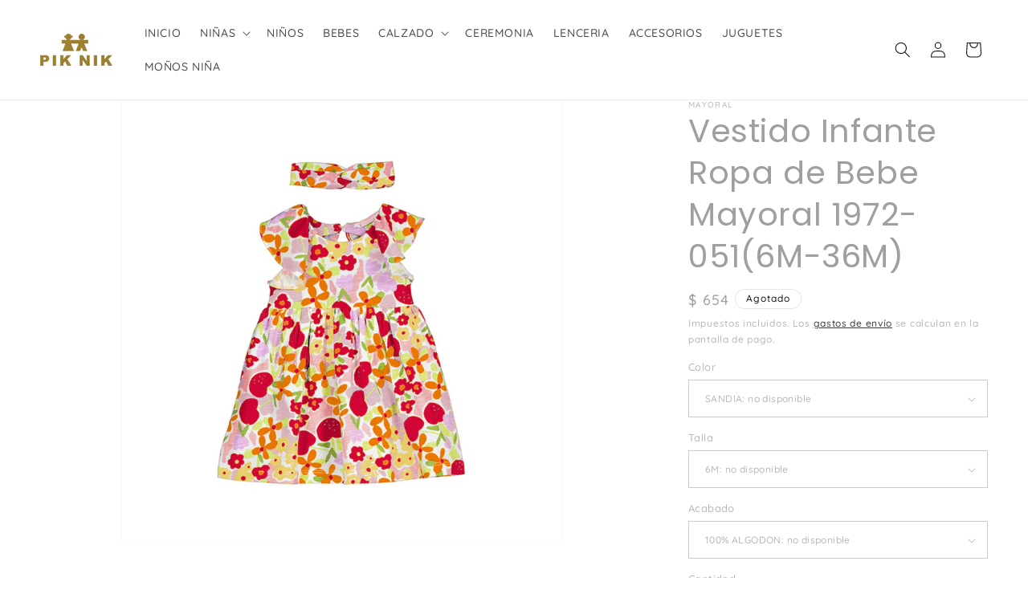

--- FILE ---
content_type: text/html; charset=utf-8
request_url: https://piknikforkids.com/products/vestido-infante-ropa-de-bebe-mayoral-1972-0516m-36m
body_size: 29374
content:
<!doctype html>
<html class="js" lang="es">
  <head>
    <meta charset="utf-8">
    <meta http-equiv="X-UA-Compatible" content="IE=edge">
    <meta name="viewport" content="width=device-width,initial-scale=1">
    <meta name="theme-color" content="">
    <link rel="canonical" href="https://piknikforkids.com/products/vestido-infante-ropa-de-bebe-mayoral-1972-0516m-36m"><link rel="preconnect" href="https://fonts.shopifycdn.com" crossorigin><title>
      Vestido Infante Ropa de Bebe Mayoral 1972-051(6M-36M)
 &ndash; PIKNIKforkids</title>

    
      <meta name="description" content="VESTIDO BEBA CASULA EN ALGODON SUPER FRESCO IDEAL PARA TUS DIAS DE PLAYA A JUEGO CON DIADEMA MISMO PRINT.">
    

    

<meta property="og:site_name" content="PIKNIKforkids">
<meta property="og:url" content="https://piknikforkids.com/products/vestido-infante-ropa-de-bebe-mayoral-1972-0516m-36m">
<meta property="og:title" content="Vestido Infante Ropa de Bebe Mayoral 1972-051(6M-36M)">
<meta property="og:type" content="product">
<meta property="og:description" content="VESTIDO BEBA CASULA EN ALGODON SUPER FRESCO IDEAL PARA TUS DIAS DE PLAYA A JUEGO CON DIADEMA MISMO PRINT."><meta property="og:image" content="http://piknikforkids.com/cdn/shop/products/000330_1.jpg?v=1687379723">
  <meta property="og:image:secure_url" content="https://piknikforkids.com/cdn/shop/products/000330_1.jpg?v=1687379723">
  <meta property="og:image:width" content="800">
  <meta property="og:image:height" content="800"><meta property="og:price:amount" content="654">
  <meta property="og:price:currency" content="MXN"><meta name="twitter:card" content="summary_large_image">
<meta name="twitter:title" content="Vestido Infante Ropa de Bebe Mayoral 1972-051(6M-36M)">
<meta name="twitter:description" content="VESTIDO BEBA CASULA EN ALGODON SUPER FRESCO IDEAL PARA TUS DIAS DE PLAYA A JUEGO CON DIADEMA MISMO PRINT.">


    <script src="//piknikforkids.com/cdn/shop/t/23/assets/constants.js?v=132983761750457495441767012240" defer="defer"></script>
    <script src="//piknikforkids.com/cdn/shop/t/23/assets/pubsub.js?v=25310214064522200911767012241" defer="defer"></script>
    <script src="//piknikforkids.com/cdn/shop/t/23/assets/global.js?v=7301445359237545521767012240" defer="defer"></script>
    <script src="//piknikforkids.com/cdn/shop/t/23/assets/details-disclosure.js?v=13653116266235556501767012240" defer="defer"></script>
    <script src="//piknikforkids.com/cdn/shop/t/23/assets/details-modal.js?v=25581673532751508451767012240" defer="defer"></script>
    <script src="//piknikforkids.com/cdn/shop/t/23/assets/search-form.js?v=133129549252120666541767012241" defer="defer"></script><script>window.performance && window.performance.mark && window.performance.mark('shopify.content_for_header.start');</script><meta name="google-site-verification" content="5wR9bPTgKqxsUoyV6crxoYJDL60k8tVExVJHpdf4ATY">
<meta id="shopify-digital-wallet" name="shopify-digital-wallet" content="/25967820854/digital_wallets/dialog">
<meta name="shopify-checkout-api-token" content="59b553fa62973e5a927933958aabbdda">
<meta id="in-context-paypal-metadata" data-shop-id="25967820854" data-venmo-supported="false" data-environment="production" data-locale="es_ES" data-paypal-v4="true" data-currency="MXN">
<link rel="alternate" type="application/json+oembed" href="https://piknikforkids.com/products/vestido-infante-ropa-de-bebe-mayoral-1972-0516m-36m.oembed">
<script async="async" src="/checkouts/internal/preloads.js?locale=es-MX"></script>
<script id="shopify-features" type="application/json">{"accessToken":"59b553fa62973e5a927933958aabbdda","betas":["rich-media-storefront-analytics"],"domain":"piknikforkids.com","predictiveSearch":true,"shopId":25967820854,"locale":"es"}</script>
<script>var Shopify = Shopify || {};
Shopify.shop = "piknikforkids.myshopify.com";
Shopify.locale = "es";
Shopify.currency = {"active":"MXN","rate":"1.0"};
Shopify.country = "MX";
Shopify.theme = {"name":"Updated copy of Updated copy of Updated copy of...","id":147974258863,"schema_name":"Dawn","schema_version":"15.4.1","theme_store_id":887,"role":"main"};
Shopify.theme.handle = "null";
Shopify.theme.style = {"id":null,"handle":null};
Shopify.cdnHost = "piknikforkids.com/cdn";
Shopify.routes = Shopify.routes || {};
Shopify.routes.root = "/";</script>
<script type="module">!function(o){(o.Shopify=o.Shopify||{}).modules=!0}(window);</script>
<script>!function(o){function n(){var o=[];function n(){o.push(Array.prototype.slice.apply(arguments))}return n.q=o,n}var t=o.Shopify=o.Shopify||{};t.loadFeatures=n(),t.autoloadFeatures=n()}(window);</script>
<script id="shop-js-analytics" type="application/json">{"pageType":"product"}</script>
<script defer="defer" async type="module" src="//piknikforkids.com/cdn/shopifycloud/shop-js/modules/v2/client.init-shop-cart-sync_BauuRneq.es.esm.js"></script>
<script defer="defer" async type="module" src="//piknikforkids.com/cdn/shopifycloud/shop-js/modules/v2/chunk.common_JQpvZAPo.esm.js"></script>
<script defer="defer" async type="module" src="//piknikforkids.com/cdn/shopifycloud/shop-js/modules/v2/chunk.modal_Cc_JA9bg.esm.js"></script>
<script type="module">
  await import("//piknikforkids.com/cdn/shopifycloud/shop-js/modules/v2/client.init-shop-cart-sync_BauuRneq.es.esm.js");
await import("//piknikforkids.com/cdn/shopifycloud/shop-js/modules/v2/chunk.common_JQpvZAPo.esm.js");
await import("//piknikforkids.com/cdn/shopifycloud/shop-js/modules/v2/chunk.modal_Cc_JA9bg.esm.js");

  window.Shopify.SignInWithShop?.initShopCartSync?.({"fedCMEnabled":true,"windoidEnabled":true});

</script>
<script>(function() {
  var isLoaded = false;
  function asyncLoad() {
    if (isLoaded) return;
    isLoaded = true;
    var urls = ["https:\/\/cdn.nfcube.com\/instafeed-37093ecd29135391999b5afd86aac596.js?shop=piknikforkids.myshopify.com","https:\/\/cdn.hextom.com\/js\/freeshippingbar.js?shop=piknikforkids.myshopify.com"];
    for (var i = 0; i < urls.length; i++) {
      var s = document.createElement('script');
      s.type = 'text/javascript';
      s.async = true;
      s.src = urls[i];
      var x = document.getElementsByTagName('script')[0];
      x.parentNode.insertBefore(s, x);
    }
  };
  if(window.attachEvent) {
    window.attachEvent('onload', asyncLoad);
  } else {
    window.addEventListener('load', asyncLoad, false);
  }
})();</script>
<script id="__st">var __st={"a":25967820854,"offset":-21600,"reqid":"dcde63f2-7458-4b62-9410-1bc864b77234-1769597112","pageurl":"piknikforkids.com\/products\/vestido-infante-ropa-de-bebe-mayoral-1972-0516m-36m","u":"73395ca07716","p":"product","rtyp":"product","rid":7575257612463};</script>
<script>window.ShopifyPaypalV4VisibilityTracking = true;</script>
<script id="captcha-bootstrap">!function(){'use strict';const t='contact',e='account',n='new_comment',o=[[t,t],['blogs',n],['comments',n],[t,'customer']],c=[[e,'customer_login'],[e,'guest_login'],[e,'recover_customer_password'],[e,'create_customer']],r=t=>t.map((([t,e])=>`form[action*='/${t}']:not([data-nocaptcha='true']) input[name='form_type'][value='${e}']`)).join(','),a=t=>()=>t?[...document.querySelectorAll(t)].map((t=>t.form)):[];function s(){const t=[...o],e=r(t);return a(e)}const i='password',u='form_key',d=['recaptcha-v3-token','g-recaptcha-response','h-captcha-response',i],f=()=>{try{return window.sessionStorage}catch{return}},m='__shopify_v',_=t=>t.elements[u];function p(t,e,n=!1){try{const o=window.sessionStorage,c=JSON.parse(o.getItem(e)),{data:r}=function(t){const{data:e,action:n}=t;return t[m]||n?{data:e,action:n}:{data:t,action:n}}(c);for(const[e,n]of Object.entries(r))t.elements[e]&&(t.elements[e].value=n);n&&o.removeItem(e)}catch(o){console.error('form repopulation failed',{error:o})}}const l='form_type',E='cptcha';function T(t){t.dataset[E]=!0}const w=window,h=w.document,L='Shopify',v='ce_forms',y='captcha';let A=!1;((t,e)=>{const n=(g='f06e6c50-85a8-45c8-87d0-21a2b65856fe',I='https://cdn.shopify.com/shopifycloud/storefront-forms-hcaptcha/ce_storefront_forms_captcha_hcaptcha.v1.5.2.iife.js',D={infoText:'Protegido por hCaptcha',privacyText:'Privacidad',termsText:'Términos'},(t,e,n)=>{const o=w[L][v],c=o.bindForm;if(c)return c(t,g,e,D).then(n);var r;o.q.push([[t,g,e,D],n]),r=I,A||(h.body.append(Object.assign(h.createElement('script'),{id:'captcha-provider',async:!0,src:r})),A=!0)});var g,I,D;w[L]=w[L]||{},w[L][v]=w[L][v]||{},w[L][v].q=[],w[L][y]=w[L][y]||{},w[L][y].protect=function(t,e){n(t,void 0,e),T(t)},Object.freeze(w[L][y]),function(t,e,n,w,h,L){const[v,y,A,g]=function(t,e,n){const i=e?o:[],u=t?c:[],d=[...i,...u],f=r(d),m=r(i),_=r(d.filter((([t,e])=>n.includes(e))));return[a(f),a(m),a(_),s()]}(w,h,L),I=t=>{const e=t.target;return e instanceof HTMLFormElement?e:e&&e.form},D=t=>v().includes(t);t.addEventListener('submit',(t=>{const e=I(t);if(!e)return;const n=D(e)&&!e.dataset.hcaptchaBound&&!e.dataset.recaptchaBound,o=_(e),c=g().includes(e)&&(!o||!o.value);(n||c)&&t.preventDefault(),c&&!n&&(function(t){try{if(!f())return;!function(t){const e=f();if(!e)return;const n=_(t);if(!n)return;const o=n.value;o&&e.removeItem(o)}(t);const e=Array.from(Array(32),(()=>Math.random().toString(36)[2])).join('');!function(t,e){_(t)||t.append(Object.assign(document.createElement('input'),{type:'hidden',name:u})),t.elements[u].value=e}(t,e),function(t,e){const n=f();if(!n)return;const o=[...t.querySelectorAll(`input[type='${i}']`)].map((({name:t})=>t)),c=[...d,...o],r={};for(const[a,s]of new FormData(t).entries())c.includes(a)||(r[a]=s);n.setItem(e,JSON.stringify({[m]:1,action:t.action,data:r}))}(t,e)}catch(e){console.error('failed to persist form',e)}}(e),e.submit())}));const S=(t,e)=>{t&&!t.dataset[E]&&(n(t,e.some((e=>e===t))),T(t))};for(const o of['focusin','change'])t.addEventListener(o,(t=>{const e=I(t);D(e)&&S(e,y())}));const B=e.get('form_key'),M=e.get(l),P=B&&M;t.addEventListener('DOMContentLoaded',(()=>{const t=y();if(P)for(const e of t)e.elements[l].value===M&&p(e,B);[...new Set([...A(),...v().filter((t=>'true'===t.dataset.shopifyCaptcha))])].forEach((e=>S(e,t)))}))}(h,new URLSearchParams(w.location.search),n,t,e,['guest_login'])})(!0,!0)}();</script>
<script integrity="sha256-4kQ18oKyAcykRKYeNunJcIwy7WH5gtpwJnB7kiuLZ1E=" data-source-attribution="shopify.loadfeatures" defer="defer" src="//piknikforkids.com/cdn/shopifycloud/storefront/assets/storefront/load_feature-a0a9edcb.js" crossorigin="anonymous"></script>
<script data-source-attribution="shopify.dynamic_checkout.dynamic.init">var Shopify=Shopify||{};Shopify.PaymentButton=Shopify.PaymentButton||{isStorefrontPortableWallets:!0,init:function(){window.Shopify.PaymentButton.init=function(){};var t=document.createElement("script");t.src="https://piknikforkids.com/cdn/shopifycloud/portable-wallets/latest/portable-wallets.es.js",t.type="module",document.head.appendChild(t)}};
</script>
<script data-source-attribution="shopify.dynamic_checkout.buyer_consent">
  function portableWalletsHideBuyerConsent(e){var t=document.getElementById("shopify-buyer-consent"),n=document.getElementById("shopify-subscription-policy-button");t&&n&&(t.classList.add("hidden"),t.setAttribute("aria-hidden","true"),n.removeEventListener("click",e))}function portableWalletsShowBuyerConsent(e){var t=document.getElementById("shopify-buyer-consent"),n=document.getElementById("shopify-subscription-policy-button");t&&n&&(t.classList.remove("hidden"),t.removeAttribute("aria-hidden"),n.addEventListener("click",e))}window.Shopify?.PaymentButton&&(window.Shopify.PaymentButton.hideBuyerConsent=portableWalletsHideBuyerConsent,window.Shopify.PaymentButton.showBuyerConsent=portableWalletsShowBuyerConsent);
</script>
<script data-source-attribution="shopify.dynamic_checkout.cart.bootstrap">document.addEventListener("DOMContentLoaded",(function(){function t(){return document.querySelector("shopify-accelerated-checkout-cart, shopify-accelerated-checkout")}if(t())Shopify.PaymentButton.init();else{new MutationObserver((function(e,n){t()&&(Shopify.PaymentButton.init(),n.disconnect())})).observe(document.body,{childList:!0,subtree:!0})}}));
</script>
<link id="shopify-accelerated-checkout-styles" rel="stylesheet" media="screen" href="https://piknikforkids.com/cdn/shopifycloud/portable-wallets/latest/accelerated-checkout-backwards-compat.css" crossorigin="anonymous">
<style id="shopify-accelerated-checkout-cart">
        #shopify-buyer-consent {
  margin-top: 1em;
  display: inline-block;
  width: 100%;
}

#shopify-buyer-consent.hidden {
  display: none;
}

#shopify-subscription-policy-button {
  background: none;
  border: none;
  padding: 0;
  text-decoration: underline;
  font-size: inherit;
  cursor: pointer;
}

#shopify-subscription-policy-button::before {
  box-shadow: none;
}

      </style>
<script id="sections-script" data-sections="header" defer="defer" src="//piknikforkids.com/cdn/shop/t/23/compiled_assets/scripts.js?v=2338"></script>
<script>window.performance && window.performance.mark && window.performance.mark('shopify.content_for_header.end');</script>


    <style data-shopify>
      @font-face {
  font-family: Quicksand;
  font-weight: 500;
  font-style: normal;
  font-display: swap;
  src: url("//piknikforkids.com/cdn/fonts/quicksand/quicksand_n5.8f86b119923a62b5ca76bc9a6fb25da7a7498802.woff2") format("woff2"),
       url("//piknikforkids.com/cdn/fonts/quicksand/quicksand_n5.c31882e058f76d723a7b6b725ac3ca095b5a2a70.woff") format("woff");
}

      @font-face {
  font-family: Quicksand;
  font-weight: 700;
  font-style: normal;
  font-display: swap;
  src: url("//piknikforkids.com/cdn/fonts/quicksand/quicksand_n7.d375fe11182475f82f7bb6306a0a0e4018995610.woff2") format("woff2"),
       url("//piknikforkids.com/cdn/fonts/quicksand/quicksand_n7.8ac2ae2fc4b90ef79aaa7aedb927d39f9f9aa3f4.woff") format("woff");
}

      
      
      @font-face {
  font-family: Poppins;
  font-weight: 400;
  font-style: normal;
  font-display: swap;
  src: url("//piknikforkids.com/cdn/fonts/poppins/poppins_n4.0ba78fa5af9b0e1a374041b3ceaadf0a43b41362.woff2") format("woff2"),
       url("//piknikforkids.com/cdn/fonts/poppins/poppins_n4.214741a72ff2596839fc9760ee7a770386cf16ca.woff") format("woff");
}


      
        :root,
        .color-background-1 {
          --color-background: 255,255,255;
        
          --gradient-background: #ffffff;
        

        

        --color-foreground: 157,160,155;
        --color-background-contrast: 191,191,191;
        --color-shadow: 26,23,23;
        --color-button: 157,160,155;
        --color-button-text: 255,255,255;
        --color-secondary-button: 255,255,255;
        --color-secondary-button-text: 26,23,23;
        --color-link: 26,23,23;
        --color-badge-foreground: 157,160,155;
        --color-badge-background: 255,255,255;
        --color-badge-border: 157,160,155;
        --payment-terms-background-color: rgb(255 255 255);
      }
      
        
        .color-background-2 {
          --color-background: 243,243,243;
        
          --gradient-background: #f3f3f3;
        

        

        --color-foreground: ,,;
        --color-background-contrast: 179,179,179;
        --color-shadow: 18,18,18;
        --color-button: 24,21,21;
        --color-button-text: 243,243,243;
        --color-secondary-button: 243,243,243;
        --color-secondary-button-text: 18,18,18;
        --color-link: 18,18,18;
        --color-badge-foreground: ,,;
        --color-badge-background: 243,243,243;
        --color-badge-border: ,,;
        --payment-terms-background-color: rgb(243 243 243);
      }
      
        
        .color-inverse {
          --color-background: 255,255,255;
        
          --gradient-background: #ffffff;
        

        

        --color-foreground: 18,18,18;
        --color-background-contrast: 191,191,191;
        --color-shadow: 18,18,18;
        --color-button: 255,255,255;
        --color-button-text: 18,18,18;
        --color-secondary-button: 255,255,255;
        --color-secondary-button-text: 255,255,255;
        --color-link: 255,255,255;
        --color-badge-foreground: 18,18,18;
        --color-badge-background: 255,255,255;
        --color-badge-border: 18,18,18;
        --payment-terms-background-color: rgb(255 255 255);
      }
      
        
        .color-accent-1 {
          --color-background: 18,18,18;
        
          --gradient-background: #121212;
        

        

        --color-foreground: 255,255,255;
        --color-background-contrast: 146,146,146;
        --color-shadow: 18,18,18;
        --color-button: 255,255,255;
        --color-button-text: 18,18,18;
        --color-secondary-button: 18,18,18;
        --color-secondary-button-text: 255,255,255;
        --color-link: 255,255,255;
        --color-badge-foreground: 255,255,255;
        --color-badge-background: 18,18,18;
        --color-badge-border: 255,255,255;
        --payment-terms-background-color: rgb(18 18 18);
      }
      
        
        .color-accent-2 {
          --color-background: 0,0,0;
        
          --gradient-background: rgba(0,0,0,0);
        

        

        --color-foreground: 255,255,255;
        --color-background-contrast: 128,128,128;
        --color-shadow: 0,0,0;
        --color-button: 0,0,0;
        --color-button-text: 51,79,180;
        --color-secondary-button: 0,0,0;
        --color-secondary-button-text: 255,255,255;
        --color-link: 255,255,255;
        --color-badge-foreground: 255,255,255;
        --color-badge-background: 0,0,0;
        --color-badge-border: 255,255,255;
        --payment-terms-background-color: rgb(0 0 0);
      }
      
        
        .color-scheme-a5216b57-7689-4186-9b90-26a0df20bc52 {
          --color-background: 255,255,255;
        
          --gradient-background: #ffffff;
        

        

        --color-foreground: 213,10,10;
        --color-background-contrast: 191,191,191;
        --color-shadow: 18,18,18;
        --color-button: 18,18,18;
        --color-button-text: 255,255,255;
        --color-secondary-button: 255,255,255;
        --color-secondary-button-text: 18,18,18;
        --color-link: 18,18,18;
        --color-badge-foreground: 213,10,10;
        --color-badge-background: 255,255,255;
        --color-badge-border: 213,10,10;
        --payment-terms-background-color: rgb(255 255 255);
      }
      

      body, .color-background-1, .color-background-2, .color-inverse, .color-accent-1, .color-accent-2, .color-scheme-a5216b57-7689-4186-9b90-26a0df20bc52 {
        color: rgba(var(--color-foreground), 0.75);
        background-color: rgb(var(--color-background));
      }

      :root {
        --font-body-family: Quicksand, sans-serif;
        --font-body-style: normal;
        --font-body-weight: 500;
        --font-body-weight-bold: 800;

        --font-heading-family: Poppins, sans-serif;
        --font-heading-style: normal;
        --font-heading-weight: 400;

        --font-body-scale: 1.0;
        --font-heading-scale: 1.0;

        --media-padding: px;
        --media-border-opacity: 0.05;
        --media-border-width: 1px;
        --media-radius: 0px;
        --media-shadow-opacity: 0.0;
        --media-shadow-horizontal-offset: 0px;
        --media-shadow-vertical-offset: 4px;
        --media-shadow-blur-radius: 5px;
        --media-shadow-visible: 0;

        --page-width: 140rem;
        --page-width-margin: 0rem;

        --product-card-image-padding: 0.0rem;
        --product-card-corner-radius: 0.0rem;
        --product-card-text-alignment: left;
        --product-card-border-width: 0.0rem;
        --product-card-border-opacity: 0.1;
        --product-card-shadow-opacity: 0.0;
        --product-card-shadow-visible: 0;
        --product-card-shadow-horizontal-offset: 0.0rem;
        --product-card-shadow-vertical-offset: 0.4rem;
        --product-card-shadow-blur-radius: 0.5rem;

        --collection-card-image-padding: 0.0rem;
        --collection-card-corner-radius: 0.0rem;
        --collection-card-text-alignment: left;
        --collection-card-border-width: 0.0rem;
        --collection-card-border-opacity: 0.1;
        --collection-card-shadow-opacity: 0.0;
        --collection-card-shadow-visible: 0;
        --collection-card-shadow-horizontal-offset: 0.0rem;
        --collection-card-shadow-vertical-offset: 0.4rem;
        --collection-card-shadow-blur-radius: 0.5rem;

        --blog-card-image-padding: 0.0rem;
        --blog-card-corner-radius: 0.0rem;
        --blog-card-text-alignment: left;
        --blog-card-border-width: 0.0rem;
        --blog-card-border-opacity: 0.1;
        --blog-card-shadow-opacity: 0.0;
        --blog-card-shadow-visible: 0;
        --blog-card-shadow-horizontal-offset: 0.0rem;
        --blog-card-shadow-vertical-offset: 0.4rem;
        --blog-card-shadow-blur-radius: 0.5rem;

        --badge-corner-radius: 4.0rem;

        --popup-border-width: 1px;
        --popup-border-opacity: 0.1;
        --popup-corner-radius: 0px;
        --popup-shadow-opacity: 0.0;
        --popup-shadow-horizontal-offset: 0px;
        --popup-shadow-vertical-offset: 4px;
        --popup-shadow-blur-radius: 5px;

        --drawer-border-width: 1px;
        --drawer-border-opacity: 0.1;
        --drawer-shadow-opacity: 0.0;
        --drawer-shadow-horizontal-offset: 0px;
        --drawer-shadow-vertical-offset: 4px;
        --drawer-shadow-blur-radius: 5px;

        --spacing-sections-desktop: 0px;
        --spacing-sections-mobile: 0px;

        --grid-desktop-vertical-spacing: 40px;
        --grid-desktop-horizontal-spacing: 32px;
        --grid-mobile-vertical-spacing: 20px;
        --grid-mobile-horizontal-spacing: 16px;

        --text-boxes-border-opacity: 0.1;
        --text-boxes-border-width: 0px;
        --text-boxes-radius: 0px;
        --text-boxes-shadow-opacity: 0.0;
        --text-boxes-shadow-visible: 0;
        --text-boxes-shadow-horizontal-offset: 0px;
        --text-boxes-shadow-vertical-offset: 4px;
        --text-boxes-shadow-blur-radius: 5px;

        --buttons-radius: 0px;
        --buttons-radius-outset: 0px;
        --buttons-border-width: 1px;
        --buttons-border-opacity: 1.0;
        --buttons-shadow-opacity: 0.0;
        --buttons-shadow-visible: 0;
        --buttons-shadow-horizontal-offset: 0px;
        --buttons-shadow-vertical-offset: 4px;
        --buttons-shadow-blur-radius: 5px;
        --buttons-border-offset: 0px;

        --inputs-radius: 0px;
        --inputs-border-width: 1px;
        --inputs-border-opacity: 0.55;
        --inputs-shadow-opacity: 0.0;
        --inputs-shadow-horizontal-offset: 0px;
        --inputs-margin-offset: 0px;
        --inputs-shadow-vertical-offset: 2px;
        --inputs-shadow-blur-radius: 5px;
        --inputs-radius-outset: 0px;

        --variant-pills-radius: 40px;
        --variant-pills-border-width: 1px;
        --variant-pills-border-opacity: 0.55;
        --variant-pills-shadow-opacity: 0.0;
        --variant-pills-shadow-horizontal-offset: 0px;
        --variant-pills-shadow-vertical-offset: 4px;
        --variant-pills-shadow-blur-radius: 5px;
      }

      *,
      *::before,
      *::after {
        box-sizing: inherit;
      }

      html {
        box-sizing: border-box;
        font-size: calc(var(--font-body-scale) * 62.5%);
        height: 100%;
      }

      body {
        display: grid;
        grid-template-rows: auto auto 1fr auto;
        grid-template-columns: 100%;
        min-height: 100%;
        margin: 0;
        font-size: 1.5rem;
        letter-spacing: 0.06rem;
        line-height: calc(1 + 0.8 / var(--font-body-scale));
        font-family: var(--font-body-family);
        font-style: var(--font-body-style);
        font-weight: var(--font-body-weight);
      }

      @media screen and (min-width: 750px) {
        body {
          font-size: 1.6rem;
        }
      }
    </style>

    <link href="//piknikforkids.com/cdn/shop/t/23/assets/base.css?v=159841507637079171801767012239" rel="stylesheet" type="text/css" media="all" />
    <link rel="stylesheet" href="//piknikforkids.com/cdn/shop/t/23/assets/component-cart-items.css?v=13033300910818915211767012239" media="print" onload="this.media='all'">
      <link rel="preload" as="font" href="//piknikforkids.com/cdn/fonts/quicksand/quicksand_n5.8f86b119923a62b5ca76bc9a6fb25da7a7498802.woff2" type="font/woff2" crossorigin>
      

      <link rel="preload" as="font" href="//piknikforkids.com/cdn/fonts/poppins/poppins_n4.0ba78fa5af9b0e1a374041b3ceaadf0a43b41362.woff2" type="font/woff2" crossorigin>
      
<link
        rel="stylesheet"
        href="//piknikforkids.com/cdn/shop/t/23/assets/component-predictive-search.css?v=118923337488134913561767012240"
        media="print"
        onload="this.media='all'"
      ><script>
      if (Shopify.designMode) {
        document.documentElement.classList.add('shopify-design-mode');
      }
    </script>
  <link href="https://monorail-edge.shopifysvc.com" rel="dns-prefetch">
<script>(function(){if ("sendBeacon" in navigator && "performance" in window) {try {var session_token_from_headers = performance.getEntriesByType('navigation')[0].serverTiming.find(x => x.name == '_s').description;} catch {var session_token_from_headers = undefined;}var session_cookie_matches = document.cookie.match(/_shopify_s=([^;]*)/);var session_token_from_cookie = session_cookie_matches && session_cookie_matches.length === 2 ? session_cookie_matches[1] : "";var session_token = session_token_from_headers || session_token_from_cookie || "";function handle_abandonment_event(e) {var entries = performance.getEntries().filter(function(entry) {return /monorail-edge.shopifysvc.com/.test(entry.name);});if (!window.abandonment_tracked && entries.length === 0) {window.abandonment_tracked = true;var currentMs = Date.now();var navigation_start = performance.timing.navigationStart;var payload = {shop_id: 25967820854,url: window.location.href,navigation_start,duration: currentMs - navigation_start,session_token,page_type: "product"};window.navigator.sendBeacon("https://monorail-edge.shopifysvc.com/v1/produce", JSON.stringify({schema_id: "online_store_buyer_site_abandonment/1.1",payload: payload,metadata: {event_created_at_ms: currentMs,event_sent_at_ms: currentMs}}));}}window.addEventListener('pagehide', handle_abandonment_event);}}());</script>
<script id="web-pixels-manager-setup">(function e(e,d,r,n,o){if(void 0===o&&(o={}),!Boolean(null===(a=null===(i=window.Shopify)||void 0===i?void 0:i.analytics)||void 0===a?void 0:a.replayQueue)){var i,a;window.Shopify=window.Shopify||{};var t=window.Shopify;t.analytics=t.analytics||{};var s=t.analytics;s.replayQueue=[],s.publish=function(e,d,r){return s.replayQueue.push([e,d,r]),!0};try{self.performance.mark("wpm:start")}catch(e){}var l=function(){var e={modern:/Edge?\/(1{2}[4-9]|1[2-9]\d|[2-9]\d{2}|\d{4,})\.\d+(\.\d+|)|Firefox\/(1{2}[4-9]|1[2-9]\d|[2-9]\d{2}|\d{4,})\.\d+(\.\d+|)|Chrom(ium|e)\/(9{2}|\d{3,})\.\d+(\.\d+|)|(Maci|X1{2}).+ Version\/(15\.\d+|(1[6-9]|[2-9]\d|\d{3,})\.\d+)([,.]\d+|)( \(\w+\)|)( Mobile\/\w+|) Safari\/|Chrome.+OPR\/(9{2}|\d{3,})\.\d+\.\d+|(CPU[ +]OS|iPhone[ +]OS|CPU[ +]iPhone|CPU IPhone OS|CPU iPad OS)[ +]+(15[._]\d+|(1[6-9]|[2-9]\d|\d{3,})[._]\d+)([._]\d+|)|Android:?[ /-](13[3-9]|1[4-9]\d|[2-9]\d{2}|\d{4,})(\.\d+|)(\.\d+|)|Android.+Firefox\/(13[5-9]|1[4-9]\d|[2-9]\d{2}|\d{4,})\.\d+(\.\d+|)|Android.+Chrom(ium|e)\/(13[3-9]|1[4-9]\d|[2-9]\d{2}|\d{4,})\.\d+(\.\d+|)|SamsungBrowser\/([2-9]\d|\d{3,})\.\d+/,legacy:/Edge?\/(1[6-9]|[2-9]\d|\d{3,})\.\d+(\.\d+|)|Firefox\/(5[4-9]|[6-9]\d|\d{3,})\.\d+(\.\d+|)|Chrom(ium|e)\/(5[1-9]|[6-9]\d|\d{3,})\.\d+(\.\d+|)([\d.]+$|.*Safari\/(?![\d.]+ Edge\/[\d.]+$))|(Maci|X1{2}).+ Version\/(10\.\d+|(1[1-9]|[2-9]\d|\d{3,})\.\d+)([,.]\d+|)( \(\w+\)|)( Mobile\/\w+|) Safari\/|Chrome.+OPR\/(3[89]|[4-9]\d|\d{3,})\.\d+\.\d+|(CPU[ +]OS|iPhone[ +]OS|CPU[ +]iPhone|CPU IPhone OS|CPU iPad OS)[ +]+(10[._]\d+|(1[1-9]|[2-9]\d|\d{3,})[._]\d+)([._]\d+|)|Android:?[ /-](13[3-9]|1[4-9]\d|[2-9]\d{2}|\d{4,})(\.\d+|)(\.\d+|)|Mobile Safari.+OPR\/([89]\d|\d{3,})\.\d+\.\d+|Android.+Firefox\/(13[5-9]|1[4-9]\d|[2-9]\d{2}|\d{4,})\.\d+(\.\d+|)|Android.+Chrom(ium|e)\/(13[3-9]|1[4-9]\d|[2-9]\d{2}|\d{4,})\.\d+(\.\d+|)|Android.+(UC? ?Browser|UCWEB|U3)[ /]?(15\.([5-9]|\d{2,})|(1[6-9]|[2-9]\d|\d{3,})\.\d+)\.\d+|SamsungBrowser\/(5\.\d+|([6-9]|\d{2,})\.\d+)|Android.+MQ{2}Browser\/(14(\.(9|\d{2,})|)|(1[5-9]|[2-9]\d|\d{3,})(\.\d+|))(\.\d+|)|K[Aa][Ii]OS\/(3\.\d+|([4-9]|\d{2,})\.\d+)(\.\d+|)/},d=e.modern,r=e.legacy,n=navigator.userAgent;return n.match(d)?"modern":n.match(r)?"legacy":"unknown"}(),u="modern"===l?"modern":"legacy",c=(null!=n?n:{modern:"",legacy:""})[u],f=function(e){return[e.baseUrl,"/wpm","/b",e.hashVersion,"modern"===e.buildTarget?"m":"l",".js"].join("")}({baseUrl:d,hashVersion:r,buildTarget:u}),m=function(e){var d=e.version,r=e.bundleTarget,n=e.surface,o=e.pageUrl,i=e.monorailEndpoint;return{emit:function(e){var a=e.status,t=e.errorMsg,s=(new Date).getTime(),l=JSON.stringify({metadata:{event_sent_at_ms:s},events:[{schema_id:"web_pixels_manager_load/3.1",payload:{version:d,bundle_target:r,page_url:o,status:a,surface:n,error_msg:t},metadata:{event_created_at_ms:s}}]});if(!i)return console&&console.warn&&console.warn("[Web Pixels Manager] No Monorail endpoint provided, skipping logging."),!1;try{return self.navigator.sendBeacon.bind(self.navigator)(i,l)}catch(e){}var u=new XMLHttpRequest;try{return u.open("POST",i,!0),u.setRequestHeader("Content-Type","text/plain"),u.send(l),!0}catch(e){return console&&console.warn&&console.warn("[Web Pixels Manager] Got an unhandled error while logging to Monorail."),!1}}}}({version:r,bundleTarget:l,surface:e.surface,pageUrl:self.location.href,monorailEndpoint:e.monorailEndpoint});try{o.browserTarget=l,function(e){var d=e.src,r=e.async,n=void 0===r||r,o=e.onload,i=e.onerror,a=e.sri,t=e.scriptDataAttributes,s=void 0===t?{}:t,l=document.createElement("script"),u=document.querySelector("head"),c=document.querySelector("body");if(l.async=n,l.src=d,a&&(l.integrity=a,l.crossOrigin="anonymous"),s)for(var f in s)if(Object.prototype.hasOwnProperty.call(s,f))try{l.dataset[f]=s[f]}catch(e){}if(o&&l.addEventListener("load",o),i&&l.addEventListener("error",i),u)u.appendChild(l);else{if(!c)throw new Error("Did not find a head or body element to append the script");c.appendChild(l)}}({src:f,async:!0,onload:function(){if(!function(){var e,d;return Boolean(null===(d=null===(e=window.Shopify)||void 0===e?void 0:e.analytics)||void 0===d?void 0:d.initialized)}()){var d=window.webPixelsManager.init(e)||void 0;if(d){var r=window.Shopify.analytics;r.replayQueue.forEach((function(e){var r=e[0],n=e[1],o=e[2];d.publishCustomEvent(r,n,o)})),r.replayQueue=[],r.publish=d.publishCustomEvent,r.visitor=d.visitor,r.initialized=!0}}},onerror:function(){return m.emit({status:"failed",errorMsg:"".concat(f," has failed to load")})},sri:function(e){var d=/^sha384-[A-Za-z0-9+/=]+$/;return"string"==typeof e&&d.test(e)}(c)?c:"",scriptDataAttributes:o}),m.emit({status:"loading"})}catch(e){m.emit({status:"failed",errorMsg:(null==e?void 0:e.message)||"Unknown error"})}}})({shopId: 25967820854,storefrontBaseUrl: "https://piknikforkids.com",extensionsBaseUrl: "https://extensions.shopifycdn.com/cdn/shopifycloud/web-pixels-manager",monorailEndpoint: "https://monorail-edge.shopifysvc.com/unstable/produce_batch",surface: "storefront-renderer",enabledBetaFlags: ["2dca8a86"],webPixelsConfigList: [{"id":"1258160303","configuration":"{\"account_ID\":\"212300\",\"google_analytics_tracking_tag\":\"1\",\"measurement_id\":\"2\",\"api_secret\":\"3\",\"shop_settings\":\"{\\\"custom_pixel_script\\\":\\\"https:\\\\\\\/\\\\\\\/storage.googleapis.com\\\\\\\/gsf-scripts\\\\\\\/custom-pixels\\\\\\\/piknikforkids.js\\\"}\"}","eventPayloadVersion":"v1","runtimeContext":"LAX","scriptVersion":"c6b888297782ed4a1cba19cda43d6625","type":"APP","apiClientId":1558137,"privacyPurposes":[],"dataSharingAdjustments":{"protectedCustomerApprovalScopes":["read_customer_address","read_customer_email","read_customer_name","read_customer_personal_data","read_customer_phone"]}},{"id":"507969711","configuration":"{\"config\":\"{\\\"pixel_id\\\":\\\"G-YQ5DSP34N1\\\",\\\"target_country\\\":\\\"MX\\\",\\\"gtag_events\\\":[{\\\"type\\\":\\\"begin_checkout\\\",\\\"action_label\\\":\\\"G-YQ5DSP34N1\\\"},{\\\"type\\\":\\\"search\\\",\\\"action_label\\\":\\\"G-YQ5DSP34N1\\\"},{\\\"type\\\":\\\"view_item\\\",\\\"action_label\\\":[\\\"G-YQ5DSP34N1\\\",\\\"MC-6W7N5CEJCN\\\"]},{\\\"type\\\":\\\"purchase\\\",\\\"action_label\\\":[\\\"G-YQ5DSP34N1\\\",\\\"MC-6W7N5CEJCN\\\"]},{\\\"type\\\":\\\"page_view\\\",\\\"action_label\\\":[\\\"G-YQ5DSP34N1\\\",\\\"MC-6W7N5CEJCN\\\"]},{\\\"type\\\":\\\"add_payment_info\\\",\\\"action_label\\\":\\\"G-YQ5DSP34N1\\\"},{\\\"type\\\":\\\"add_to_cart\\\",\\\"action_label\\\":\\\"G-YQ5DSP34N1\\\"}],\\\"enable_monitoring_mode\\\":false}\"}","eventPayloadVersion":"v1","runtimeContext":"OPEN","scriptVersion":"b2a88bafab3e21179ed38636efcd8a93","type":"APP","apiClientId":1780363,"privacyPurposes":[],"dataSharingAdjustments":{"protectedCustomerApprovalScopes":["read_customer_address","read_customer_email","read_customer_name","read_customer_personal_data","read_customer_phone"]}},{"id":"219873455","configuration":"{\"pixel_id\":\"1913789288848608\",\"pixel_type\":\"facebook_pixel\",\"metaapp_system_user_token\":\"-\"}","eventPayloadVersion":"v1","runtimeContext":"OPEN","scriptVersion":"ca16bc87fe92b6042fbaa3acc2fbdaa6","type":"APP","apiClientId":2329312,"privacyPurposes":["ANALYTICS","MARKETING","SALE_OF_DATA"],"dataSharingAdjustments":{"protectedCustomerApprovalScopes":["read_customer_address","read_customer_email","read_customer_name","read_customer_personal_data","read_customer_phone"]}},{"id":"63045807","eventPayloadVersion":"v1","runtimeContext":"LAX","scriptVersion":"1","type":"CUSTOM","privacyPurposes":["MARKETING"],"name":"Meta pixel (migrated)"},{"id":"shopify-app-pixel","configuration":"{}","eventPayloadVersion":"v1","runtimeContext":"STRICT","scriptVersion":"0450","apiClientId":"shopify-pixel","type":"APP","privacyPurposes":["ANALYTICS","MARKETING"]},{"id":"shopify-custom-pixel","eventPayloadVersion":"v1","runtimeContext":"LAX","scriptVersion":"0450","apiClientId":"shopify-pixel","type":"CUSTOM","privacyPurposes":["ANALYTICS","MARKETING"]}],isMerchantRequest: false,initData: {"shop":{"name":"PIKNIKforkids","paymentSettings":{"currencyCode":"MXN"},"myshopifyDomain":"piknikforkids.myshopify.com","countryCode":"MX","storefrontUrl":"https:\/\/piknikforkids.com"},"customer":null,"cart":null,"checkout":null,"productVariants":[{"price":{"amount":654.0,"currencyCode":"MXN"},"product":{"title":"Vestido Infante Ropa de Bebe Mayoral 1972-051(6M-36M)","vendor":"MAYORAL","id":"7575257612463","untranslatedTitle":"Vestido Infante Ropa de Bebe Mayoral 1972-051(6M-36M)","url":"\/products\/vestido-infante-ropa-de-bebe-mayoral-1972-0516m-36m","type":"VESTIDO INFANTE"},"id":"42623911526575","image":{"src":"\/\/piknikforkids.com\/cdn\/shop\/products\/000330_1.jpg?v=1687379723"},"sku":"000330010","title":"SANDIA \/ 6M \/ 100% ALGODON","untranslatedTitle":"SANDIA \/ 6M \/ 100% ALGODON"},{"price":{"amount":654.0,"currencyCode":"MXN"},"product":{"title":"Vestido Infante Ropa de Bebe Mayoral 1972-051(6M-36M)","vendor":"MAYORAL","id":"7575257612463","untranslatedTitle":"Vestido Infante Ropa de Bebe Mayoral 1972-051(6M-36M)","url":"\/products\/vestido-infante-ropa-de-bebe-mayoral-1972-0516m-36m","type":"VESTIDO INFANTE"},"id":"42623911559343","image":{"src":"\/\/piknikforkids.com\/cdn\/shop\/products\/000330_1.jpg?v=1687379723"},"sku":"000330020","title":"SANDIA \/ 9M \/ 100% ALGODON","untranslatedTitle":"SANDIA \/ 9M \/ 100% ALGODON"},{"price":{"amount":654.0,"currencyCode":"MXN"},"product":{"title":"Vestido Infante Ropa de Bebe Mayoral 1972-051(6M-36M)","vendor":"MAYORAL","id":"7575257612463","untranslatedTitle":"Vestido Infante Ropa de Bebe Mayoral 1972-051(6M-36M)","url":"\/products\/vestido-infante-ropa-de-bebe-mayoral-1972-0516m-36m","type":"VESTIDO INFANTE"},"id":"42623911592111","image":{"src":"\/\/piknikforkids.com\/cdn\/shop\/products\/000330_1.jpg?v=1687379723"},"sku":"000330030","title":"SANDIA \/ 12M \/ 100% ALGODON","untranslatedTitle":"SANDIA \/ 12M \/ 100% ALGODON"},{"price":{"amount":654.0,"currencyCode":"MXN"},"product":{"title":"Vestido Infante Ropa de Bebe Mayoral 1972-051(6M-36M)","vendor":"MAYORAL","id":"7575257612463","untranslatedTitle":"Vestido Infante Ropa de Bebe Mayoral 1972-051(6M-36M)","url":"\/products\/vestido-infante-ropa-de-bebe-mayoral-1972-0516m-36m","type":"VESTIDO INFANTE"},"id":"42623911624879","image":{"src":"\/\/piknikforkids.com\/cdn\/shop\/products\/000330_1.jpg?v=1687379723"},"sku":"000330040","title":"SANDIA \/ 18M \/ 100% ALGODON","untranslatedTitle":"SANDIA \/ 18M \/ 100% ALGODON"},{"price":{"amount":654.0,"currencyCode":"MXN"},"product":{"title":"Vestido Infante Ropa de Bebe Mayoral 1972-051(6M-36M)","vendor":"MAYORAL","id":"7575257612463","untranslatedTitle":"Vestido Infante Ropa de Bebe Mayoral 1972-051(6M-36M)","url":"\/products\/vestido-infante-ropa-de-bebe-mayoral-1972-0516m-36m","type":"VESTIDO INFANTE"},"id":"42623911657647","image":{"src":"\/\/piknikforkids.com\/cdn\/shop\/products\/000330_1.jpg?v=1687379723"},"sku":"000330050","title":"SANDIA \/ 24M \/ 100% ALGODON","untranslatedTitle":"SANDIA \/ 24M \/ 100% ALGODON"},{"price":{"amount":654.0,"currencyCode":"MXN"},"product":{"title":"Vestido Infante Ropa de Bebe Mayoral 1972-051(6M-36M)","vendor":"MAYORAL","id":"7575257612463","untranslatedTitle":"Vestido Infante Ropa de Bebe Mayoral 1972-051(6M-36M)","url":"\/products\/vestido-infante-ropa-de-bebe-mayoral-1972-0516m-36m","type":"VESTIDO INFANTE"},"id":"42623911690415","image":{"src":"\/\/piknikforkids.com\/cdn\/shop\/products\/000330_1.jpg?v=1687379723"},"sku":"000330060","title":"SANDIA \/ 36M \/ 100% ALGODON","untranslatedTitle":"SANDIA \/ 36M \/ 100% ALGODON"}],"purchasingCompany":null},},"https://piknikforkids.com/cdn","fcfee988w5aeb613cpc8e4bc33m6693e112",{"modern":"","legacy":""},{"shopId":"25967820854","storefrontBaseUrl":"https:\/\/piknikforkids.com","extensionBaseUrl":"https:\/\/extensions.shopifycdn.com\/cdn\/shopifycloud\/web-pixels-manager","surface":"storefront-renderer","enabledBetaFlags":"[\"2dca8a86\"]","isMerchantRequest":"false","hashVersion":"fcfee988w5aeb613cpc8e4bc33m6693e112","publish":"custom","events":"[[\"page_viewed\",{}],[\"product_viewed\",{\"productVariant\":{\"price\":{\"amount\":654.0,\"currencyCode\":\"MXN\"},\"product\":{\"title\":\"Vestido Infante Ropa de Bebe Mayoral 1972-051(6M-36M)\",\"vendor\":\"MAYORAL\",\"id\":\"7575257612463\",\"untranslatedTitle\":\"Vestido Infante Ropa de Bebe Mayoral 1972-051(6M-36M)\",\"url\":\"\/products\/vestido-infante-ropa-de-bebe-mayoral-1972-0516m-36m\",\"type\":\"VESTIDO INFANTE\"},\"id\":\"42623911526575\",\"image\":{\"src\":\"\/\/piknikforkids.com\/cdn\/shop\/products\/000330_1.jpg?v=1687379723\"},\"sku\":\"000330010\",\"title\":\"SANDIA \/ 6M \/ 100% ALGODON\",\"untranslatedTitle\":\"SANDIA \/ 6M \/ 100% ALGODON\"}}]]"});</script><script>
  window.ShopifyAnalytics = window.ShopifyAnalytics || {};
  window.ShopifyAnalytics.meta = window.ShopifyAnalytics.meta || {};
  window.ShopifyAnalytics.meta.currency = 'MXN';
  var meta = {"product":{"id":7575257612463,"gid":"gid:\/\/shopify\/Product\/7575257612463","vendor":"MAYORAL","type":"VESTIDO INFANTE","handle":"vestido-infante-ropa-de-bebe-mayoral-1972-0516m-36m","variants":[{"id":42623911526575,"price":65400,"name":"Vestido Infante Ropa de Bebe Mayoral 1972-051(6M-36M) - SANDIA \/ 6M \/ 100% ALGODON","public_title":"SANDIA \/ 6M \/ 100% ALGODON","sku":"000330010"},{"id":42623911559343,"price":65400,"name":"Vestido Infante Ropa de Bebe Mayoral 1972-051(6M-36M) - SANDIA \/ 9M \/ 100% ALGODON","public_title":"SANDIA \/ 9M \/ 100% ALGODON","sku":"000330020"},{"id":42623911592111,"price":65400,"name":"Vestido Infante Ropa de Bebe Mayoral 1972-051(6M-36M) - SANDIA \/ 12M \/ 100% ALGODON","public_title":"SANDIA \/ 12M \/ 100% ALGODON","sku":"000330030"},{"id":42623911624879,"price":65400,"name":"Vestido Infante Ropa de Bebe Mayoral 1972-051(6M-36M) - SANDIA \/ 18M \/ 100% ALGODON","public_title":"SANDIA \/ 18M \/ 100% ALGODON","sku":"000330040"},{"id":42623911657647,"price":65400,"name":"Vestido Infante Ropa de Bebe Mayoral 1972-051(6M-36M) - SANDIA \/ 24M \/ 100% ALGODON","public_title":"SANDIA \/ 24M \/ 100% ALGODON","sku":"000330050"},{"id":42623911690415,"price":65400,"name":"Vestido Infante Ropa de Bebe Mayoral 1972-051(6M-36M) - SANDIA \/ 36M \/ 100% ALGODON","public_title":"SANDIA \/ 36M \/ 100% ALGODON","sku":"000330060"}],"remote":false},"page":{"pageType":"product","resourceType":"product","resourceId":7575257612463,"requestId":"dcde63f2-7458-4b62-9410-1bc864b77234-1769597112"}};
  for (var attr in meta) {
    window.ShopifyAnalytics.meta[attr] = meta[attr];
  }
</script>
<script class="analytics">
  (function () {
    var customDocumentWrite = function(content) {
      var jquery = null;

      if (window.jQuery) {
        jquery = window.jQuery;
      } else if (window.Checkout && window.Checkout.$) {
        jquery = window.Checkout.$;
      }

      if (jquery) {
        jquery('body').append(content);
      }
    };

    var hasLoggedConversion = function(token) {
      if (token) {
        return document.cookie.indexOf('loggedConversion=' + token) !== -1;
      }
      return false;
    }

    var setCookieIfConversion = function(token) {
      if (token) {
        var twoMonthsFromNow = new Date(Date.now());
        twoMonthsFromNow.setMonth(twoMonthsFromNow.getMonth() + 2);

        document.cookie = 'loggedConversion=' + token + '; expires=' + twoMonthsFromNow;
      }
    }

    var trekkie = window.ShopifyAnalytics.lib = window.trekkie = window.trekkie || [];
    if (trekkie.integrations) {
      return;
    }
    trekkie.methods = [
      'identify',
      'page',
      'ready',
      'track',
      'trackForm',
      'trackLink'
    ];
    trekkie.factory = function(method) {
      return function() {
        var args = Array.prototype.slice.call(arguments);
        args.unshift(method);
        trekkie.push(args);
        return trekkie;
      };
    };
    for (var i = 0; i < trekkie.methods.length; i++) {
      var key = trekkie.methods[i];
      trekkie[key] = trekkie.factory(key);
    }
    trekkie.load = function(config) {
      trekkie.config = config || {};
      trekkie.config.initialDocumentCookie = document.cookie;
      var first = document.getElementsByTagName('script')[0];
      var script = document.createElement('script');
      script.type = 'text/javascript';
      script.onerror = function(e) {
        var scriptFallback = document.createElement('script');
        scriptFallback.type = 'text/javascript';
        scriptFallback.onerror = function(error) {
                var Monorail = {
      produce: function produce(monorailDomain, schemaId, payload) {
        var currentMs = new Date().getTime();
        var event = {
          schema_id: schemaId,
          payload: payload,
          metadata: {
            event_created_at_ms: currentMs,
            event_sent_at_ms: currentMs
          }
        };
        return Monorail.sendRequest("https://" + monorailDomain + "/v1/produce", JSON.stringify(event));
      },
      sendRequest: function sendRequest(endpointUrl, payload) {
        // Try the sendBeacon API
        if (window && window.navigator && typeof window.navigator.sendBeacon === 'function' && typeof window.Blob === 'function' && !Monorail.isIos12()) {
          var blobData = new window.Blob([payload], {
            type: 'text/plain'
          });

          if (window.navigator.sendBeacon(endpointUrl, blobData)) {
            return true;
          } // sendBeacon was not successful

        } // XHR beacon

        var xhr = new XMLHttpRequest();

        try {
          xhr.open('POST', endpointUrl);
          xhr.setRequestHeader('Content-Type', 'text/plain');
          xhr.send(payload);
        } catch (e) {
          console.log(e);
        }

        return false;
      },
      isIos12: function isIos12() {
        return window.navigator.userAgent.lastIndexOf('iPhone; CPU iPhone OS 12_') !== -1 || window.navigator.userAgent.lastIndexOf('iPad; CPU OS 12_') !== -1;
      }
    };
    Monorail.produce('monorail-edge.shopifysvc.com',
      'trekkie_storefront_load_errors/1.1',
      {shop_id: 25967820854,
      theme_id: 147974258863,
      app_name: "storefront",
      context_url: window.location.href,
      source_url: "//piknikforkids.com/cdn/s/trekkie.storefront.a804e9514e4efded663580eddd6991fcc12b5451.min.js"});

        };
        scriptFallback.async = true;
        scriptFallback.src = '//piknikforkids.com/cdn/s/trekkie.storefront.a804e9514e4efded663580eddd6991fcc12b5451.min.js';
        first.parentNode.insertBefore(scriptFallback, first);
      };
      script.async = true;
      script.src = '//piknikforkids.com/cdn/s/trekkie.storefront.a804e9514e4efded663580eddd6991fcc12b5451.min.js';
      first.parentNode.insertBefore(script, first);
    };
    trekkie.load(
      {"Trekkie":{"appName":"storefront","development":false,"defaultAttributes":{"shopId":25967820854,"isMerchantRequest":null,"themeId":147974258863,"themeCityHash":"17948921245838889116","contentLanguage":"es","currency":"MXN","eventMetadataId":"9009ed3d-a228-49f6-9966-73368a674df7"},"isServerSideCookieWritingEnabled":true,"monorailRegion":"shop_domain","enabledBetaFlags":["65f19447","b5387b81"]},"Session Attribution":{},"S2S":{"facebookCapiEnabled":true,"source":"trekkie-storefront-renderer","apiClientId":580111}}
    );

    var loaded = false;
    trekkie.ready(function() {
      if (loaded) return;
      loaded = true;

      window.ShopifyAnalytics.lib = window.trekkie;

      var originalDocumentWrite = document.write;
      document.write = customDocumentWrite;
      try { window.ShopifyAnalytics.merchantGoogleAnalytics.call(this); } catch(error) {};
      document.write = originalDocumentWrite;

      window.ShopifyAnalytics.lib.page(null,{"pageType":"product","resourceType":"product","resourceId":7575257612463,"requestId":"dcde63f2-7458-4b62-9410-1bc864b77234-1769597112","shopifyEmitted":true});

      var match = window.location.pathname.match(/checkouts\/(.+)\/(thank_you|post_purchase)/)
      var token = match? match[1]: undefined;
      if (!hasLoggedConversion(token)) {
        setCookieIfConversion(token);
        window.ShopifyAnalytics.lib.track("Viewed Product",{"currency":"MXN","variantId":42623911526575,"productId":7575257612463,"productGid":"gid:\/\/shopify\/Product\/7575257612463","name":"Vestido Infante Ropa de Bebe Mayoral 1972-051(6M-36M) - SANDIA \/ 6M \/ 100% ALGODON","price":"654.00","sku":"000330010","brand":"MAYORAL","variant":"SANDIA \/ 6M \/ 100% ALGODON","category":"VESTIDO INFANTE","nonInteraction":true,"remote":false},undefined,undefined,{"shopifyEmitted":true});
      window.ShopifyAnalytics.lib.track("monorail:\/\/trekkie_storefront_viewed_product\/1.1",{"currency":"MXN","variantId":42623911526575,"productId":7575257612463,"productGid":"gid:\/\/shopify\/Product\/7575257612463","name":"Vestido Infante Ropa de Bebe Mayoral 1972-051(6M-36M) - SANDIA \/ 6M \/ 100% ALGODON","price":"654.00","sku":"000330010","brand":"MAYORAL","variant":"SANDIA \/ 6M \/ 100% ALGODON","category":"VESTIDO INFANTE","nonInteraction":true,"remote":false,"referer":"https:\/\/piknikforkids.com\/products\/vestido-infante-ropa-de-bebe-mayoral-1972-0516m-36m"});
      }
    });


        var eventsListenerScript = document.createElement('script');
        eventsListenerScript.async = true;
        eventsListenerScript.src = "//piknikforkids.com/cdn/shopifycloud/storefront/assets/shop_events_listener-3da45d37.js";
        document.getElementsByTagName('head')[0].appendChild(eventsListenerScript);

})();</script>
  <script>
  if (!window.ga || (window.ga && typeof window.ga !== 'function')) {
    window.ga = function ga() {
      (window.ga.q = window.ga.q || []).push(arguments);
      if (window.Shopify && window.Shopify.analytics && typeof window.Shopify.analytics.publish === 'function') {
        window.Shopify.analytics.publish("ga_stub_called", {}, {sendTo: "google_osp_migration"});
      }
      console.error("Shopify's Google Analytics stub called with:", Array.from(arguments), "\nSee https://help.shopify.com/manual/promoting-marketing/pixels/pixel-migration#google for more information.");
    };
    if (window.Shopify && window.Shopify.analytics && typeof window.Shopify.analytics.publish === 'function') {
      window.Shopify.analytics.publish("ga_stub_initialized", {}, {sendTo: "google_osp_migration"});
    }
  }
</script>
<script
  defer
  src="https://piknikforkids.com/cdn/shopifycloud/perf-kit/shopify-perf-kit-3.1.0.min.js"
  data-application="storefront-renderer"
  data-shop-id="25967820854"
  data-render-region="gcp-us-central1"
  data-page-type="product"
  data-theme-instance-id="147974258863"
  data-theme-name="Dawn"
  data-theme-version="15.4.1"
  data-monorail-region="shop_domain"
  data-resource-timing-sampling-rate="10"
  data-shs="true"
  data-shs-beacon="true"
  data-shs-export-with-fetch="true"
  data-shs-logs-sample-rate="1"
  data-shs-beacon-endpoint="https://piknikforkids.com/api/collect"
></script>
</head>

  <body class="gradient animate--hover-default">
    <a class="skip-to-content-link button visually-hidden" href="#MainContent">
      Ir directamente al contenido
    </a><!-- BEGIN sections: header-group -->
<div id="shopify-section-sections--19343471870127__announcement-bar" class="shopify-section shopify-section-group-header-group announcement-bar-section"><link href="//piknikforkids.com/cdn/shop/t/23/assets/component-slideshow.css?v=17933591812325749411767012240" rel="stylesheet" type="text/css" media="all" />
<link href="//piknikforkids.com/cdn/shop/t/23/assets/component-slider.css?v=14039311878856620671767012240" rel="stylesheet" type="text/css" media="all" />

  <link href="//piknikforkids.com/cdn/shop/t/23/assets/component-list-social.css?v=35792976012981934991767012239" rel="stylesheet" type="text/css" media="all" />


<div
  class="utility-bar color-scheme-a5216b57-7689-4186-9b90-26a0df20bc52 gradient"
>
  <div class="page-width utility-bar__grid"><div class="localization-wrapper">
</div>
  </div>
</div>


</div><div id="shopify-section-sections--19343471870127__header" class="shopify-section shopify-section-group-header-group section-header"><link rel="stylesheet" href="//piknikforkids.com/cdn/shop/t/23/assets/component-list-menu.css?v=151968516119678728991767012239" media="print" onload="this.media='all'">
<link rel="stylesheet" href="//piknikforkids.com/cdn/shop/t/23/assets/component-search.css?v=165164710990765432851767012240" media="print" onload="this.media='all'">
<link rel="stylesheet" href="//piknikforkids.com/cdn/shop/t/23/assets/component-menu-drawer.css?v=147478906057189667651767012239" media="print" onload="this.media='all'">
<link
  rel="stylesheet"
  href="//piknikforkids.com/cdn/shop/t/23/assets/component-cart-notification.css?v=54116361853792938221767012239"
  media="print"
  onload="this.media='all'"
><link rel="stylesheet" href="//piknikforkids.com/cdn/shop/t/23/assets/component-price.css?v=47596247576480123001767012240" media="print" onload="this.media='all'"><style>
  header-drawer {
    justify-self: start;
    margin-left: -1.2rem;
  }@media screen and (min-width: 990px) {
      header-drawer {
        display: none;
      }
    }.menu-drawer-container {
    display: flex;
  }

  .list-menu {
    list-style: none;
    padding: 0;
    margin: 0;
  }

  .list-menu--inline {
    display: inline-flex;
    flex-wrap: wrap;
  }

  summary.list-menu__item {
    padding-right: 2.7rem;
  }

  .list-menu__item {
    display: flex;
    align-items: center;
    line-height: calc(1 + 0.3 / var(--font-body-scale));
  }

  .list-menu__item--link {
    text-decoration: none;
    padding-bottom: 1rem;
    padding-top: 1rem;
    line-height: calc(1 + 0.8 / var(--font-body-scale));
  }

  @media screen and (min-width: 750px) {
    .list-menu__item--link {
      padding-bottom: 0.5rem;
      padding-top: 0.5rem;
    }
  }
</style><style data-shopify>.header {
    padding: 10px 3rem 10px 3rem;
  }

  .section-header {
    position: sticky; /* This is for fixing a Safari z-index issue. PR #2147 */
    margin-bottom: 0px;
  }

  @media screen and (min-width: 750px) {
    .section-header {
      margin-bottom: 0px;
    }
  }

  @media screen and (min-width: 990px) {
    .header {
      padding-top: 20px;
      padding-bottom: 20px;
    }
  }</style><script src="//piknikforkids.com/cdn/shop/t/23/assets/cart-notification.js?v=133508293167896966491767012239" defer="defer"></script>

<div
  
  class="header-wrapper color-inverse gradient header-wrapper--border-bottom"
><header class="header header--middle-left header--mobile-center page-width header--has-menu header--has-social header--has-account">

<header-drawer data-breakpoint="tablet">
  <details id="Details-menu-drawer-container" class="menu-drawer-container">
    <summary
      class="header__icon header__icon--menu header__icon--summary link focus-inset"
      aria-label="Menú"
    >
      <span><svg xmlns="http://www.w3.org/2000/svg" fill="none" class="icon icon-hamburger" viewBox="0 0 18 16"><path fill="currentColor" d="M1 .5a.5.5 0 1 0 0 1h15.71a.5.5 0 0 0 0-1zM.5 8a.5.5 0 0 1 .5-.5h15.71a.5.5 0 0 1 0 1H1A.5.5 0 0 1 .5 8m0 7a.5.5 0 0 1 .5-.5h15.71a.5.5 0 0 1 0 1H1a.5.5 0 0 1-.5-.5"/></svg>
<svg xmlns="http://www.w3.org/2000/svg" fill="none" class="icon icon-close" viewBox="0 0 18 17"><path fill="currentColor" d="M.865 15.978a.5.5 0 0 0 .707.707l7.433-7.431 7.579 7.282a.501.501 0 0 0 .846-.37.5.5 0 0 0-.153-.351L9.712 8.546l7.417-7.416a.5.5 0 1 0-.707-.708L8.991 7.853 1.413.573a.5.5 0 1 0-.693.72l7.563 7.268z"/></svg>
</span>
    </summary>
    <div id="menu-drawer" class="gradient menu-drawer motion-reduce color-inverse">
      <div class="menu-drawer__inner-container">
        <div class="menu-drawer__navigation-container">
          <nav class="menu-drawer__navigation">
            <ul class="menu-drawer__menu has-submenu list-menu" role="list"><li><a
                      id="HeaderDrawer-inicio"
                      href="/"
                      class="menu-drawer__menu-item list-menu__item link link--text focus-inset"
                      
                    >
                      INICIO
                    </a></li><li><details id="Details-menu-drawer-menu-item-2">
                      <summary
                        id="HeaderDrawer-ninas"
                        class="menu-drawer__menu-item list-menu__item link link--text focus-inset"
                      >
                        NIÑAS
                        <span class="svg-wrapper"><svg xmlns="http://www.w3.org/2000/svg" fill="none" class="icon icon-arrow" viewBox="0 0 14 10"><path fill="currentColor" fill-rule="evenodd" d="M8.537.808a.5.5 0 0 1 .817-.162l4 4a.5.5 0 0 1 0 .708l-4 4a.5.5 0 1 1-.708-.708L11.793 5.5H1a.5.5 0 0 1 0-1h10.793L8.646 1.354a.5.5 0 0 1-.109-.546" clip-rule="evenodd"/></svg>
</span>
                        <span class="svg-wrapper"><svg class="icon icon-caret" viewBox="0 0 10 6"><path fill="currentColor" fill-rule="evenodd" d="M9.354.646a.5.5 0 0 0-.708 0L5 4.293 1.354.646a.5.5 0 0 0-.708.708l4 4a.5.5 0 0 0 .708 0l4-4a.5.5 0 0 0 0-.708" clip-rule="evenodd"/></svg>
</span>
                      </summary>
                      <div
                        id="link-ninas"
                        class="menu-drawer__submenu has-submenu gradient motion-reduce"
                        tabindex="-1"
                      >
                        <div class="menu-drawer__inner-submenu">
                          <button class="menu-drawer__close-button link link--text focus-inset" aria-expanded="true">
                            <span class="svg-wrapper"><svg xmlns="http://www.w3.org/2000/svg" fill="none" class="icon icon-arrow" viewBox="0 0 14 10"><path fill="currentColor" fill-rule="evenodd" d="M8.537.808a.5.5 0 0 1 .817-.162l4 4a.5.5 0 0 1 0 .708l-4 4a.5.5 0 1 1-.708-.708L11.793 5.5H1a.5.5 0 0 1 0-1h10.793L8.646 1.354a.5.5 0 0 1-.109-.546" clip-rule="evenodd"/></svg>
</span>
                            NIÑAS
                          </button>
                          <ul class="menu-drawer__menu list-menu" role="list" tabindex="-1"><li><a
                                    id="HeaderDrawer-ninas-todo-ninas"
                                    href="/collections/todo-ninas"
                                    class="menu-drawer__menu-item link link--text list-menu__item focus-inset"
                                    
                                  >
                                    TODO niñas
                                  </a></li><li><a
                                    id="HeaderDrawer-ninas-blusa-nina"
                                    href="/collections/blusa-nina"
                                    class="menu-drawer__menu-item link link--text list-menu__item focus-inset"
                                    
                                  >
                                    blusa niña
                                  </a></li><li><a
                                    id="HeaderDrawer-ninas-chaleco-nina"
                                    href="/collections/chaleco-nina"
                                    class="menu-drawer__menu-item link link--text list-menu__item focus-inset"
                                    
                                  >
                                    chaleco niña
                                  </a></li><li><a
                                    id="HeaderDrawer-ninas-chaqueta-ninas"
                                    href="/collections/chaqueta-nnas"
                                    class="menu-drawer__menu-item link link--text list-menu__item focus-inset"
                                    
                                  >
                                    chaqueta niñas
                                  </a></li><li><a
                                    id="HeaderDrawer-ninas-conjunto-ninas"
                                    href="/collections/conjuntos-nina"
                                    class="menu-drawer__menu-item link link--text list-menu__item focus-inset"
                                    
                                  >
                                    conjunto niñas
                                  </a></li><li><a
                                    id="HeaderDrawer-ninas-jacket-nina"
                                    href="/collections/chaquetin-nina"
                                    class="menu-drawer__menu-item link link--text list-menu__item focus-inset"
                                    
                                  >
                                    jacket niña
                                  </a></li><li><a
                                    id="HeaderDrawer-ninas-leggings-nina"
                                    href="/collections/leggins-nina"
                                    class="menu-drawer__menu-item link link--text list-menu__item focus-inset"
                                    
                                  >
                                    leggings niña
                                  </a></li><li><a
                                    id="HeaderDrawer-ninas-mono-short-nina-y-mono-pantalon-nina"
                                    href="/collections/mono-short-y-mono-pantalon"
                                    class="menu-drawer__menu-item link link--text list-menu__item focus-inset"
                                    
                                  >
                                    mono short niña y mono pantalon niña
                                  </a></li><li><a
                                    id="HeaderDrawer-ninas-pantalon-largo-nina"
                                    href="/collections/pantalon-largo"
                                    class="menu-drawer__menu-item link link--text list-menu__item focus-inset"
                                    
                                  >
                                    pantalon largo niña
                                  </a></li><li><a
                                    id="HeaderDrawer-ninas-pantalon-corto-nina"
                                    href="/collections/short-nina"
                                    class="menu-drawer__menu-item link link--text list-menu__item focus-inset"
                                    
                                  >
                                    pantalon corto niña
                                  </a></li><li><a
                                    id="HeaderDrawer-ninas-sweter"
                                    href="/collections/sweter"
                                    class="menu-drawer__menu-item link link--text list-menu__item focus-inset"
                                    
                                  >
                                    sweter
                                  </a></li><li><a
                                    id="HeaderDrawer-ninas-torero-nina"
                                    href="/collections/torero-nina"
                                    class="menu-drawer__menu-item link link--text list-menu__item focus-inset"
                                    
                                  >
                                    torero niña
                                  </a></li><li><a
                                    id="HeaderDrawer-ninas-traje-bano-nina"
                                    href="/collections/traje-de-bano-nina"
                                    class="menu-drawer__menu-item link link--text list-menu__item focus-inset"
                                    
                                  >
                                    traje baño niña
                                  </a></li><li><a
                                    id="HeaderDrawer-ninas-vestido-ropa-de-nina"
                                    href="/collections/vestidos-ropa-de-nina"
                                    class="menu-drawer__menu-item link link--text list-menu__item focus-inset"
                                    
                                  >
                                    vestido ropa de niña
                                  </a></li></ul>
                        </div>
                      </div>
                    </details></li><li><a
                      id="HeaderDrawer-ninos"
                      href="/collections/nino"
                      class="menu-drawer__menu-item list-menu__item link link--text focus-inset"
                      
                    >
                      NIÑOS
                    </a></li><li><a
                      id="HeaderDrawer-bebes"
                      href="/collections/bebe"
                      class="menu-drawer__menu-item list-menu__item link link--text focus-inset"
                      
                    >
                      BEBES
                    </a></li><li><details id="Details-menu-drawer-menu-item-5">
                      <summary
                        id="HeaderDrawer-calzado"
                        class="menu-drawer__menu-item list-menu__item link link--text focus-inset"
                      >
                        CALZADO
                        <span class="svg-wrapper"><svg xmlns="http://www.w3.org/2000/svg" fill="none" class="icon icon-arrow" viewBox="0 0 14 10"><path fill="currentColor" fill-rule="evenodd" d="M8.537.808a.5.5 0 0 1 .817-.162l4 4a.5.5 0 0 1 0 .708l-4 4a.5.5 0 1 1-.708-.708L11.793 5.5H1a.5.5 0 0 1 0-1h10.793L8.646 1.354a.5.5 0 0 1-.109-.546" clip-rule="evenodd"/></svg>
</span>
                        <span class="svg-wrapper"><svg class="icon icon-caret" viewBox="0 0 10 6"><path fill="currentColor" fill-rule="evenodd" d="M9.354.646a.5.5 0 0 0-.708 0L5 4.293 1.354.646a.5.5 0 0 0-.708.708l4 4a.5.5 0 0 0 .708 0l4-4a.5.5 0 0 0 0-.708" clip-rule="evenodd"/></svg>
</span>
                      </summary>
                      <div
                        id="link-calzado"
                        class="menu-drawer__submenu has-submenu gradient motion-reduce"
                        tabindex="-1"
                      >
                        <div class="menu-drawer__inner-submenu">
                          <button class="menu-drawer__close-button link link--text focus-inset" aria-expanded="true">
                            <span class="svg-wrapper"><svg xmlns="http://www.w3.org/2000/svg" fill="none" class="icon icon-arrow" viewBox="0 0 14 10"><path fill="currentColor" fill-rule="evenodd" d="M8.537.808a.5.5 0 0 1 .817-.162l4 4a.5.5 0 0 1 0 .708l-4 4a.5.5 0 1 1-.708-.708L11.793 5.5H1a.5.5 0 0 1 0-1h10.793L8.646 1.354a.5.5 0 0 1-.109-.546" clip-rule="evenodd"/></svg>
</span>
                            CALZADO
                          </button>
                          <ul class="menu-drawer__menu list-menu" role="list" tabindex="-1"><li><a
                                    id="HeaderDrawer-calzado-calzado-todo"
                                    href="/collections/calzado-todo"
                                    class="menu-drawer__menu-item link link--text list-menu__item focus-inset"
                                    
                                  >
                                    calzado todo
                                  </a></li><li><a
                                    id="HeaderDrawer-calzado-calzado-nino"
                                    href="/collections/calzado-nino"
                                    class="menu-drawer__menu-item link link--text list-menu__item focus-inset"
                                    
                                  >
                                    calzado niño
                                  </a></li><li><a
                                    id="HeaderDrawer-calzado-calzado-nina"
                                    href="/collections/calzado-nina"
                                    class="menu-drawer__menu-item link link--text list-menu__item focus-inset"
                                    
                                  >
                                    calzado niña
                                  </a></li><li><a
                                    id="HeaderDrawer-calzado-tenis-escolar"
                                    href="/collections/tenis-escolar"
                                    class="menu-drawer__menu-item link link--text list-menu__item focus-inset"
                                    
                                  >
                                    tenis escolar
                                  </a></li><li><a
                                    id="HeaderDrawer-calzado-calzado-de-bebe"
                                    href="/collections/calzado-de-bebe"
                                    class="menu-drawer__menu-item link link--text list-menu__item focus-inset"
                                    
                                  >
                                    calzado de bebe
                                  </a></li><li><a
                                    id="HeaderDrawer-calzado-calzado-de-beba"
                                    href="/collections/calzado-de-beba"
                                    class="menu-drawer__menu-item link link--text list-menu__item focus-inset"
                                    
                                  >
                                    calzado de beba
                                  </a></li></ul>
                        </div>
                      </div>
                    </details></li><li><a
                      id="HeaderDrawer-ceremonia"
                      href="/collections/ceremonia"
                      class="menu-drawer__menu-item list-menu__item link link--text focus-inset"
                      
                    >
                      CEREMONIA
                    </a></li><li><a
                      id="HeaderDrawer-lenceria"
                      href="/collections/tenis-infante"
                      class="menu-drawer__menu-item list-menu__item link link--text focus-inset"
                      
                    >
                      LENCERIA
                    </a></li><li><a
                      id="HeaderDrawer-accesorios"
                      href="/collections/accesorios-1"
                      class="menu-drawer__menu-item list-menu__item link link--text focus-inset"
                      
                    >
                      ACCESORIOS
                    </a></li><li><a
                      id="HeaderDrawer-juguetes"
                      href="/collections/juguetes"
                      class="menu-drawer__menu-item list-menu__item link link--text focus-inset"
                      
                    >
                      JUGUETES
                    </a></li><li><a
                      id="HeaderDrawer-monos-nina"
                      href="/collections/mono-nina"
                      class="menu-drawer__menu-item list-menu__item link link--text focus-inset"
                      
                    >
                      MOÑOS NIÑA
                    </a></li></ul>
          </nav>
          <div class="menu-drawer__utility-links"><a
                href="/account/login"
                class="menu-drawer__account link focus-inset h5 medium-hide large-up-hide"
                rel="nofollow"
              ><account-icon><span class="svg-wrapper"><svg xmlns="http://www.w3.org/2000/svg" fill="none" class="icon icon-account" viewBox="0 0 18 19"><path fill="currentColor" fill-rule="evenodd" d="M6 4.5a3 3 0 1 1 6 0 3 3 0 0 1-6 0m3-4a4 4 0 1 0 0 8 4 4 0 0 0 0-8m5.58 12.15c1.12.82 1.83 2.24 1.91 4.85H1.51c.08-2.6.79-4.03 1.9-4.85C4.66 11.75 6.5 11.5 9 11.5s4.35.26 5.58 1.15M9 10.5c-2.5 0-4.65.24-6.17 1.35C1.27 12.98.5 14.93.5 18v.5h17V18c0-3.07-.77-5.02-2.33-6.15-1.52-1.1-3.67-1.35-6.17-1.35" clip-rule="evenodd"/></svg>
</span></account-icon>Iniciar sesión</a><div class="menu-drawer__localization header-localization">
</div><ul class="list list-social list-unstyled" role="list"><li class="list-social__item">
                  <a href="https://www.facebook.com/piknik4kids" class="list-social__link link">
                    <span class="svg-wrapper"><svg class="icon icon-facebook" viewBox="0 0 20 20"><path fill="currentColor" d="M18 10.049C18 5.603 14.419 2 10 2s-8 3.603-8 8.049C2 14.067 4.925 17.396 8.75 18v-5.624H6.719v-2.328h2.03V8.275c0-2.017 1.195-3.132 3.023-3.132.874 0 1.79.158 1.79.158v1.98h-1.009c-.994 0-1.303.621-1.303 1.258v1.51h2.219l-.355 2.326H11.25V18c3.825-.604 6.75-3.933 6.75-7.951"/></svg>
</span>
                    <span class="visually-hidden">Facebook</span>
                  </a>
                </li><li class="list-social__item">
                  <a href="https://www.instagram.com/piknikforkids" class="list-social__link link">
                    <span class="svg-wrapper"><svg class="icon icon-instagram" viewBox="0 0 20 20"><path fill="currentColor" fill-rule="evenodd" d="M13.23 3.492c-.84-.037-1.096-.046-3.23-.046-2.144 0-2.39.01-3.238.055-.776.027-1.195.164-1.487.273a2.4 2.4 0 0 0-.912.593 2.5 2.5 0 0 0-.602.922c-.11.282-.238.702-.274 1.486-.046.84-.046 1.095-.046 3.23s.01 2.39.046 3.229c.004.51.097 1.016.274 1.495.145.365.319.639.602.913.282.282.538.456.92.602.474.176.974.268 1.479.273.848.046 1.103.046 3.238.046s2.39-.01 3.23-.046c.784-.036 1.203-.164 1.486-.273.374-.146.648-.329.921-.602.283-.283.447-.548.602-.922.177-.476.27-.979.274-1.486.037-.84.046-1.095.046-3.23s-.01-2.39-.055-3.229c-.027-.784-.164-1.204-.274-1.495a2.4 2.4 0 0 0-.593-.913 2.6 2.6 0 0 0-.92-.602c-.284-.11-.703-.237-1.488-.273ZM6.697 2.05c.857-.036 1.131-.045 3.302-.045a63 63 0 0 1 3.302.045c.664.014 1.321.14 1.943.374a4 4 0 0 1 1.414.922c.41.397.728.88.93 1.414.23.622.354 1.279.365 1.942C18 7.56 18 7.824 18 10.005c0 2.17-.01 2.444-.046 3.292-.036.858-.173 1.442-.374 1.943-.2.53-.474.976-.92 1.423a3.9 3.9 0 0 1-1.415.922c-.51.191-1.095.337-1.943.374-.857.036-1.122.045-3.302.045-2.171 0-2.445-.009-3.302-.055-.849-.027-1.432-.164-1.943-.364a4.15 4.15 0 0 1-1.414-.922 4.1 4.1 0 0 1-.93-1.423c-.183-.51-.329-1.085-.365-1.943C2.009 12.45 2 12.167 2 10.004c0-2.161 0-2.435.055-3.302.027-.848.164-1.432.365-1.942a4.4 4.4 0 0 1 .92-1.414 4.2 4.2 0 0 1 1.415-.93c.51-.183 1.094-.33 1.943-.366Zm.427 4.806a4.105 4.105 0 1 1 5.805 5.805 4.105 4.105 0 0 1-5.805-5.805m1.882 5.371a2.668 2.668 0 1 0 2.042-4.93 2.668 2.668 0 0 0-2.042 4.93m5.922-5.942a.958.958 0 1 1-1.355-1.355.958.958 0 0 1 1.355 1.355" clip-rule="evenodd"/></svg>
</span>
                    <span class="visually-hidden">Instagram</span>
                  </a>
                </li><li class="list-social__item">
                  <a href="https://www.tiktok.com/@piknikforkids" class="list-social__link link">
                    <span class="svg-wrapper"><svg class="icon icon-tiktok" viewBox="0 0 20 20"><path fill="currentColor" d="M10.511 1.705h2.74s-.157 3.51 3.795 3.768v2.711s-2.114.129-3.796-1.158l.028 5.606A5.073 5.073 0 1 1 8.213 7.56h.708v2.785a2.298 2.298 0 1 0 1.618 2.205z"/></svg>
</span>
                    <span class="visually-hidden">TikTok</span>
                  </a>
                </li></ul>
          </div>
        </div>
      </div>
    </div>
  </details>
</header-drawer>
<a href="/" class="header__heading-link link link--text focus-inset"><div class="header__heading-logo-wrapper">
            
            <img src="//piknikforkids.com/cdn/shop/files/LOGO-PIKNIK.jpg?v=1703784235&amp;width=600" alt="PIKNIKforkids" srcset="//piknikforkids.com/cdn/shop/files/LOGO-PIKNIK.jpg?v=1703784235&amp;width=90 90w, //piknikforkids.com/cdn/shop/files/LOGO-PIKNIK.jpg?v=1703784235&amp;width=135 135w, //piknikforkids.com/cdn/shop/files/LOGO-PIKNIK.jpg?v=1703784235&amp;width=180 180w" width="90" height="39.96" loading="eager" class="header__heading-logo motion-reduce" sizes="(max-width: 180px) 50vw, 90px">
          </div></a>

<nav class="header__inline-menu">
  <ul class="list-menu list-menu--inline" role="list"><li><a
            id="HeaderMenu-inicio"
            href="/"
            class="header__menu-item list-menu__item link link--text focus-inset"
            
          >
            <span
            >INICIO</span>
          </a></li><li><header-menu>
            <details id="Details-HeaderMenu-2">
              <summary
                id="HeaderMenu-ninas"
                class="header__menu-item list-menu__item link focus-inset"
              >
                <span
                >NIÑAS</span><svg class="icon icon-caret" viewBox="0 0 10 6"><path fill="currentColor" fill-rule="evenodd" d="M9.354.646a.5.5 0 0 0-.708 0L5 4.293 1.354.646a.5.5 0 0 0-.708.708l4 4a.5.5 0 0 0 .708 0l4-4a.5.5 0 0 0 0-.708" clip-rule="evenodd"/></svg>
</summary>
              <ul
                id="HeaderMenu-MenuList-2"
                class="header__submenu list-menu list-menu--disclosure color-inverse gradient caption-large motion-reduce global-settings-popup"
                role="list"
                tabindex="-1"
              ><li><a
                        id="HeaderMenu-ninas-todo-ninas"
                        href="/collections/todo-ninas"
                        class="header__menu-item list-menu__item link link--text focus-inset caption-large"
                        
                      >
                        TODO niñas
                      </a></li><li><a
                        id="HeaderMenu-ninas-blusa-nina"
                        href="/collections/blusa-nina"
                        class="header__menu-item list-menu__item link link--text focus-inset caption-large"
                        
                      >
                        blusa niña
                      </a></li><li><a
                        id="HeaderMenu-ninas-chaleco-nina"
                        href="/collections/chaleco-nina"
                        class="header__menu-item list-menu__item link link--text focus-inset caption-large"
                        
                      >
                        chaleco niña
                      </a></li><li><a
                        id="HeaderMenu-ninas-chaqueta-ninas"
                        href="/collections/chaqueta-nnas"
                        class="header__menu-item list-menu__item link link--text focus-inset caption-large"
                        
                      >
                        chaqueta niñas
                      </a></li><li><a
                        id="HeaderMenu-ninas-conjunto-ninas"
                        href="/collections/conjuntos-nina"
                        class="header__menu-item list-menu__item link link--text focus-inset caption-large"
                        
                      >
                        conjunto niñas
                      </a></li><li><a
                        id="HeaderMenu-ninas-jacket-nina"
                        href="/collections/chaquetin-nina"
                        class="header__menu-item list-menu__item link link--text focus-inset caption-large"
                        
                      >
                        jacket niña
                      </a></li><li><a
                        id="HeaderMenu-ninas-leggings-nina"
                        href="/collections/leggins-nina"
                        class="header__menu-item list-menu__item link link--text focus-inset caption-large"
                        
                      >
                        leggings niña
                      </a></li><li><a
                        id="HeaderMenu-ninas-mono-short-nina-y-mono-pantalon-nina"
                        href="/collections/mono-short-y-mono-pantalon"
                        class="header__menu-item list-menu__item link link--text focus-inset caption-large"
                        
                      >
                        mono short niña y mono pantalon niña
                      </a></li><li><a
                        id="HeaderMenu-ninas-pantalon-largo-nina"
                        href="/collections/pantalon-largo"
                        class="header__menu-item list-menu__item link link--text focus-inset caption-large"
                        
                      >
                        pantalon largo niña
                      </a></li><li><a
                        id="HeaderMenu-ninas-pantalon-corto-nina"
                        href="/collections/short-nina"
                        class="header__menu-item list-menu__item link link--text focus-inset caption-large"
                        
                      >
                        pantalon corto niña
                      </a></li><li><a
                        id="HeaderMenu-ninas-sweter"
                        href="/collections/sweter"
                        class="header__menu-item list-menu__item link link--text focus-inset caption-large"
                        
                      >
                        sweter
                      </a></li><li><a
                        id="HeaderMenu-ninas-torero-nina"
                        href="/collections/torero-nina"
                        class="header__menu-item list-menu__item link link--text focus-inset caption-large"
                        
                      >
                        torero niña
                      </a></li><li><a
                        id="HeaderMenu-ninas-traje-bano-nina"
                        href="/collections/traje-de-bano-nina"
                        class="header__menu-item list-menu__item link link--text focus-inset caption-large"
                        
                      >
                        traje baño niña
                      </a></li><li><a
                        id="HeaderMenu-ninas-vestido-ropa-de-nina"
                        href="/collections/vestidos-ropa-de-nina"
                        class="header__menu-item list-menu__item link link--text focus-inset caption-large"
                        
                      >
                        vestido ropa de niña
                      </a></li></ul>
            </details>
          </header-menu></li><li><a
            id="HeaderMenu-ninos"
            href="/collections/nino"
            class="header__menu-item list-menu__item link link--text focus-inset"
            
          >
            <span
            >NIÑOS</span>
          </a></li><li><a
            id="HeaderMenu-bebes"
            href="/collections/bebe"
            class="header__menu-item list-menu__item link link--text focus-inset"
            
          >
            <span
            >BEBES</span>
          </a></li><li><header-menu>
            <details id="Details-HeaderMenu-5">
              <summary
                id="HeaderMenu-calzado"
                class="header__menu-item list-menu__item link focus-inset"
              >
                <span
                >CALZADO</span><svg class="icon icon-caret" viewBox="0 0 10 6"><path fill="currentColor" fill-rule="evenodd" d="M9.354.646a.5.5 0 0 0-.708 0L5 4.293 1.354.646a.5.5 0 0 0-.708.708l4 4a.5.5 0 0 0 .708 0l4-4a.5.5 0 0 0 0-.708" clip-rule="evenodd"/></svg>
</summary>
              <ul
                id="HeaderMenu-MenuList-5"
                class="header__submenu list-menu list-menu--disclosure color-inverse gradient caption-large motion-reduce global-settings-popup"
                role="list"
                tabindex="-1"
              ><li><a
                        id="HeaderMenu-calzado-calzado-todo"
                        href="/collections/calzado-todo"
                        class="header__menu-item list-menu__item link link--text focus-inset caption-large"
                        
                      >
                        calzado todo
                      </a></li><li><a
                        id="HeaderMenu-calzado-calzado-nino"
                        href="/collections/calzado-nino"
                        class="header__menu-item list-menu__item link link--text focus-inset caption-large"
                        
                      >
                        calzado niño
                      </a></li><li><a
                        id="HeaderMenu-calzado-calzado-nina"
                        href="/collections/calzado-nina"
                        class="header__menu-item list-menu__item link link--text focus-inset caption-large"
                        
                      >
                        calzado niña
                      </a></li><li><a
                        id="HeaderMenu-calzado-tenis-escolar"
                        href="/collections/tenis-escolar"
                        class="header__menu-item list-menu__item link link--text focus-inset caption-large"
                        
                      >
                        tenis escolar
                      </a></li><li><a
                        id="HeaderMenu-calzado-calzado-de-bebe"
                        href="/collections/calzado-de-bebe"
                        class="header__menu-item list-menu__item link link--text focus-inset caption-large"
                        
                      >
                        calzado de bebe
                      </a></li><li><a
                        id="HeaderMenu-calzado-calzado-de-beba"
                        href="/collections/calzado-de-beba"
                        class="header__menu-item list-menu__item link link--text focus-inset caption-large"
                        
                      >
                        calzado de beba
                      </a></li></ul>
            </details>
          </header-menu></li><li><a
            id="HeaderMenu-ceremonia"
            href="/collections/ceremonia"
            class="header__menu-item list-menu__item link link--text focus-inset"
            
          >
            <span
            >CEREMONIA</span>
          </a></li><li><a
            id="HeaderMenu-lenceria"
            href="/collections/tenis-infante"
            class="header__menu-item list-menu__item link link--text focus-inset"
            
          >
            <span
            >LENCERIA</span>
          </a></li><li><a
            id="HeaderMenu-accesorios"
            href="/collections/accesorios-1"
            class="header__menu-item list-menu__item link link--text focus-inset"
            
          >
            <span
            >ACCESORIOS</span>
          </a></li><li><a
            id="HeaderMenu-juguetes"
            href="/collections/juguetes"
            class="header__menu-item list-menu__item link link--text focus-inset"
            
          >
            <span
            >JUGUETES</span>
          </a></li><li><a
            id="HeaderMenu-monos-nina"
            href="/collections/mono-nina"
            class="header__menu-item list-menu__item link link--text focus-inset"
            
          >
            <span
            >MOÑOS NIÑA</span>
          </a></li></ul>
</nav>

<div class="header__icons">
      <div class="desktop-localization-wrapper">
</div>
      

<details-modal class="header__search">
  <details>
    <summary
      class="header__icon header__icon--search header__icon--summary link focus-inset modal__toggle"
      aria-haspopup="dialog"
      aria-label="Búsqueda"
    >
      <span>
        <span class="svg-wrapper"><svg fill="none" class="icon icon-search" viewBox="0 0 18 19"><path fill="currentColor" fill-rule="evenodd" d="M11.03 11.68A5.784 5.784 0 1 1 2.85 3.5a5.784 5.784 0 0 1 8.18 8.18m.26 1.12a6.78 6.78 0 1 1 .72-.7l5.4 5.4a.5.5 0 1 1-.71.7z" clip-rule="evenodd"/></svg>
</span>
        <span class="svg-wrapper header__icon-close"><svg xmlns="http://www.w3.org/2000/svg" fill="none" class="icon icon-close" viewBox="0 0 18 17"><path fill="currentColor" d="M.865 15.978a.5.5 0 0 0 .707.707l7.433-7.431 7.579 7.282a.501.501 0 0 0 .846-.37.5.5 0 0 0-.153-.351L9.712 8.546l7.417-7.416a.5.5 0 1 0-.707-.708L8.991 7.853 1.413.573a.5.5 0 1 0-.693.72l7.563 7.268z"/></svg>
</span>
      </span>
    </summary>
    <div
      class="search-modal modal__content gradient"
      role="dialog"
      aria-modal="true"
      aria-label="Búsqueda"
    >
      <div class="modal-overlay"></div>
      <div
        class="search-modal__content search-modal__content-bottom"
        tabindex="-1"
      ><predictive-search class="search-modal__form" data-loading-text="Cargando..."><form action="/search" method="get" role="search" class="search search-modal__form">
          <div class="field">
            <input
              class="search__input field__input"
              id="Search-In-Modal"
              type="search"
              name="q"
              value=""
              placeholder="Búsqueda"role="combobox"
                aria-expanded="false"
                aria-owns="predictive-search-results"
                aria-controls="predictive-search-results"
                aria-haspopup="listbox"
                aria-autocomplete="list"
                autocorrect="off"
                autocomplete="off"
                autocapitalize="off"
                spellcheck="false">
            <label class="field__label" for="Search-In-Modal">Búsqueda</label>
            <input type="hidden" name="options[prefix]" value="last">
            <button
              type="reset"
              class="reset__button field__button hidden"
              aria-label="Borrar término de búsqueda"
            >
              <span class="svg-wrapper"><svg fill="none" stroke="currentColor" class="icon icon-close" viewBox="0 0 18 18"><circle cx="9" cy="9" r="8.5" stroke-opacity=".2"/><path stroke-linecap="round" stroke-linejoin="round" d="M11.83 11.83 6.172 6.17M6.229 11.885l5.544-5.77"/></svg>
</span>
            </button>
            <button class="search__button field__button" aria-label="Búsqueda">
              <span class="svg-wrapper"><svg fill="none" class="icon icon-search" viewBox="0 0 18 19"><path fill="currentColor" fill-rule="evenodd" d="M11.03 11.68A5.784 5.784 0 1 1 2.85 3.5a5.784 5.784 0 0 1 8.18 8.18m.26 1.12a6.78 6.78 0 1 1 .72-.7l5.4 5.4a.5.5 0 1 1-.71.7z" clip-rule="evenodd"/></svg>
</span>
            </button>
          </div><div class="predictive-search predictive-search--header" tabindex="-1" data-predictive-search>

<div class="predictive-search__loading-state">
  <svg xmlns="http://www.w3.org/2000/svg" class="spinner" viewBox="0 0 66 66"><circle stroke-width="6" cx="33" cy="33" r="30" fill="none" class="path"/></svg>

</div>
</div>

            <span class="predictive-search-status visually-hidden" role="status" aria-hidden="true"></span></form></predictive-search><button
          type="button"
          class="search-modal__close-button modal__close-button link link--text focus-inset"
          aria-label="Cerrar"
        >
          <span class="svg-wrapper"><svg xmlns="http://www.w3.org/2000/svg" fill="none" class="icon icon-close" viewBox="0 0 18 17"><path fill="currentColor" d="M.865 15.978a.5.5 0 0 0 .707.707l7.433-7.431 7.579 7.282a.501.501 0 0 0 .846-.37.5.5 0 0 0-.153-.351L9.712 8.546l7.417-7.416a.5.5 0 1 0-.707-.708L8.991 7.853 1.413.573a.5.5 0 1 0-.693.72l7.563 7.268z"/></svg>
</span>
        </button>
      </div>
    </div>
  </details>
</details-modal>

<a
          href="/account/login"
          class="header__icon header__icon--account link focus-inset small-hide"
          rel="nofollow"
        ><account-icon><span class="svg-wrapper"><svg xmlns="http://www.w3.org/2000/svg" fill="none" class="icon icon-account" viewBox="0 0 18 19"><path fill="currentColor" fill-rule="evenodd" d="M6 4.5a3 3 0 1 1 6 0 3 3 0 0 1-6 0m3-4a4 4 0 1 0 0 8 4 4 0 0 0 0-8m5.58 12.15c1.12.82 1.83 2.24 1.91 4.85H1.51c.08-2.6.79-4.03 1.9-4.85C4.66 11.75 6.5 11.5 9 11.5s4.35.26 5.58 1.15M9 10.5c-2.5 0-4.65.24-6.17 1.35C1.27 12.98.5 14.93.5 18v.5h17V18c0-3.07-.77-5.02-2.33-6.15-1.52-1.1-3.67-1.35-6.17-1.35" clip-rule="evenodd"/></svg>
</span></account-icon><span class="visually-hidden">Iniciar sesión</span>
        </a><a href="/cart" class="header__icon header__icon--cart link focus-inset" id="cart-icon-bubble">
        
          <span class="svg-wrapper"><svg xmlns="http://www.w3.org/2000/svg" fill="none" class="icon icon-cart-empty" viewBox="0 0 40 40"><path fill="currentColor" fill-rule="evenodd" d="M15.75 11.8h-3.16l-.77 11.6a5 5 0 0 0 4.99 5.34h7.38a5 5 0 0 0 4.99-5.33L28.4 11.8zm0 1h-2.22l-.71 10.67a4 4 0 0 0 3.99 4.27h7.38a4 4 0 0 0 4-4.27l-.72-10.67h-2.22v.63a4.75 4.75 0 1 1-9.5 0zm8.5 0h-7.5v.63a3.75 3.75 0 1 0 7.5 0z"/></svg>
</span>
        
        <span class="visually-hidden">Carrito</span></a>
    </div>
  </header>
</div>

<cart-notification>
  <div class="cart-notification-wrapper page-width">
    <div
      id="cart-notification"
      class="cart-notification focus-inset color-inverse gradient"
      aria-modal="true"
      aria-label="Artículo agregado a tu carrito"
      role="dialog"
      tabindex="-1"
    >
      <div class="cart-notification__header">
        <h2 class="cart-notification__heading caption-large text-body"><svg xmlns="http://www.w3.org/2000/svg" fill="none" class="icon icon-checkmark" viewBox="0 0 12 9"><path fill="currentColor" fill-rule="evenodd" d="M11.35.643a.5.5 0 0 1 .006.707l-6.77 6.886a.5.5 0 0 1-.719-.006L.638 4.845a.5.5 0 1 1 .724-.69l2.872 3.011 6.41-6.517a.5.5 0 0 1 .707-.006z" clip-rule="evenodd"/></svg>
Artículo agregado a tu carrito
        </h2>
        <button
          type="button"
          class="cart-notification__close modal__close-button link link--text focus-inset"
          aria-label="Cerrar"
        >
          <span class="svg-wrapper"><svg xmlns="http://www.w3.org/2000/svg" fill="none" class="icon icon-close" viewBox="0 0 18 17"><path fill="currentColor" d="M.865 15.978a.5.5 0 0 0 .707.707l7.433-7.431 7.579 7.282a.501.501 0 0 0 .846-.37.5.5 0 0 0-.153-.351L9.712 8.546l7.417-7.416a.5.5 0 1 0-.707-.708L8.991 7.853 1.413.573a.5.5 0 1 0-.693.72l7.563 7.268z"/></svg>
</span>
        </button>
      </div>
      <div id="cart-notification-product" class="cart-notification-product"></div>
      <div class="cart-notification__links">
        <a
          href="/cart"
          id="cart-notification-button"
          class="button button--secondary button--full-width"
        >Ver carrito</a>
        <form action="/cart" method="post" id="cart-notification-form">
          <button class="button button--primary button--full-width" name="checkout">
            Pagar pedido
          </button>
        </form>
        <button type="button" class="link button-label">Seguir comprando</button>
      </div>
    </div>
  </div>
</cart-notification>
<style data-shopify>
  .cart-notification {
    display: none;
  }
</style>


<script type="application/ld+json">
  {
    "@context": "http://schema.org",
    "@type": "Organization",
    "name": "PIKNIKforkids",
    
      "logo": "https:\/\/piknikforkids.com\/cdn\/shop\/files\/LOGO-PIKNIK.jpg?v=1703784235\u0026width=500",
    
    "sameAs": [
      "",
      "https:\/\/www.facebook.com\/piknik4kids",
      "",
      "https:\/\/www.instagram.com\/piknikforkids",
      "https:\/\/www.tiktok.com\/@piknikforkids",
      "",
      "",
      "",
      ""
    ],
    "url": "https:\/\/piknikforkids.com"
  }
</script>
</div>
<!-- END sections: header-group -->

    <main id="MainContent" class="content-for-layout focus-none" role="main" tabindex="-1">
      <section id="shopify-section-template--19343471542447__main" class="shopify-section section"><product-info
  id="MainProduct-template--19343471542447__main"
  class="section-template--19343471542447__main-padding gradient color-background-1"
  data-section="template--19343471542447__main"
  data-product-id="7575257612463"
  data-update-url="true"
  data-url="/products/vestido-infante-ropa-de-bebe-mayoral-1972-0516m-36m"
  
>
  <link href="//piknikforkids.com/cdn/shop/t/23/assets/section-main-product.css?v=161818056142182136911767012241" rel="stylesheet" type="text/css" media="all" />
  <link href="//piknikforkids.com/cdn/shop/t/23/assets/component-accordion.css?v=7971072480289620591767012239" rel="stylesheet" type="text/css" media="all" />
  <link href="//piknikforkids.com/cdn/shop/t/23/assets/component-price.css?v=47596247576480123001767012240" rel="stylesheet" type="text/css" media="all" />
  <link href="//piknikforkids.com/cdn/shop/t/23/assets/component-slider.css?v=14039311878856620671767012240" rel="stylesheet" type="text/css" media="all" />
  <link href="//piknikforkids.com/cdn/shop/t/23/assets/component-rating.css?v=179577762467860590411767012240" rel="stylesheet" type="text/css" media="all" />
  <link href="//piknikforkids.com/cdn/shop/t/23/assets/component-deferred-media.css?v=14096082462203297471767012239" rel="stylesheet" type="text/css" media="all" />

  
    <link href="//piknikforkids.com/cdn/shop/t/23/assets/component-product-variant-picker.css?v=101198305663325844211767012240" rel="stylesheet" type="text/css" media="all" />
    <link href="//piknikforkids.com/cdn/shop/t/23/assets/component-swatch-input.css?v=61683592951238328641767012240" rel="stylesheet" type="text/css" media="all" />
    <link href="//piknikforkids.com/cdn/shop/t/23/assets/component-swatch.css?v=6811383713633888781767012240" rel="stylesheet" type="text/css" media="all" />
  
<style data-shopify>.section-template--19343471542447__main-padding {
      padding-top: 0px;
      padding-bottom: 0px;
    }

    @media screen and (min-width: 750px) {
      .section-template--19343471542447__main-padding {
        padding-top: 0px;
        padding-bottom: 0px;
      }
    }</style><script src="//piknikforkids.com/cdn/shop/t/23/assets/product-info.js?v=16203316012296685121767012241" defer="defer"></script>
  <script src="//piknikforkids.com/cdn/shop/t/23/assets/product-form.js?v=16477139885528072191767012241" defer="defer"></script>

  <div class="page-width">
    <div class="product product--large product--left product--thumbnail product--mobile-hide grid grid--1-col grid--2-col-tablet">
      <div class="grid__item product__media-wrapper">
        
<media-gallery
  id="MediaGallery-template--19343471542447__main"
  role="region"
  
    class="product__column-sticky"
  
  aria-label="Visor de la galería"
  data-desktop-layout="thumbnail"
>
  <div id="GalleryStatus-template--19343471542447__main" class="visually-hidden" role="status"></div>
  <slider-component id="GalleryViewer-template--19343471542447__main" class="slider-mobile-gutter">
    <a class="skip-to-content-link button visually-hidden quick-add-hidden" href="#ProductInfo-template--19343471542447__main">
      Ir directamente a la información del producto
    </a>
    <ul
      id="Slider-Gallery-template--19343471542447__main"
      class="product__media-list contains-media grid grid--peek list-unstyled slider slider--mobile"
      role="list"
    ><li
          id="Slide-template--19343471542447__main-28956218884271"
          class="product__media-item grid__item slider__slide is-active product__media-item--single"
          data-media-id="template--19343471542447__main-28956218884271"
        >

<div
  class="product-media-container media-type-image media-fit-contain global-media-settings gradient constrain-height"
  style="--ratio: 1.0; --preview-ratio: 1.0;"
>
  <modal-opener
    class="product__modal-opener product__modal-opener--image"
    data-modal="#ProductModal-template--19343471542447__main"
  >
    <span
      class="product__media-icon motion-reduce quick-add-hidden product__media-icon--lightbox"
      aria-hidden="true"
    >
      
          <span class="svg-wrapper"><svg xmlns="http://www.w3.org/2000/svg" fill="none" class="icon icon-plus" viewBox="0 0 19 19"><path fill="currentColor" fill-rule="evenodd" d="M4.667 7.94a.5.5 0 0 1 .499-.501l5.534-.014a.5.5 0 1 1 .002 1l-5.534.014a.5.5 0 0 1-.5-.5" clip-rule="evenodd"/><path fill="currentColor" fill-rule="evenodd" d="M7.926 4.665a.5.5 0 0 1 .501.498l.014 5.534a.5.5 0 1 1-1 .003l-.014-5.534a.5.5 0 0 1 .499-.501" clip-rule="evenodd"/><path fill="currentColor" fill-rule="evenodd" d="M12.832 3.03a6.931 6.931 0 1 0-9.802 9.802 6.931 6.931 0 0 0 9.802-9.802M2.323 2.323a7.931 7.931 0 0 1 11.296 11.136l4.628 4.628a.5.5 0 0 1-.707.707l-4.662-4.662A7.932 7.932 0 0 1 2.323 2.323" clip-rule="evenodd"/></svg>
</span>
      
    </span>

<div class="loading__spinner hidden">
  <svg xmlns="http://www.w3.org/2000/svg" class="spinner" viewBox="0 0 66 66"><circle stroke-width="6" cx="33" cy="33" r="30" fill="none" class="path"/></svg>

</div>
<div class="product__media media media--transparent">
      <img src="//piknikforkids.com/cdn/shop/products/000330_1.jpg?v=1687379723&amp;width=1946" alt="000330-1" srcset="//piknikforkids.com/cdn/shop/products/000330_1.jpg?v=1687379723&amp;width=246 246w, //piknikforkids.com/cdn/shop/products/000330_1.jpg?v=1687379723&amp;width=493 493w, //piknikforkids.com/cdn/shop/products/000330_1.jpg?v=1687379723&amp;width=600 600w, //piknikforkids.com/cdn/shop/products/000330_1.jpg?v=1687379723&amp;width=713 713w, //piknikforkids.com/cdn/shop/products/000330_1.jpg?v=1687379723&amp;width=823 823w, //piknikforkids.com/cdn/shop/products/000330_1.jpg?v=1687379723&amp;width=990 990w, //piknikforkids.com/cdn/shop/products/000330_1.jpg?v=1687379723&amp;width=1100 1100w, //piknikforkids.com/cdn/shop/products/000330_1.jpg?v=1687379723&amp;width=1206 1206w, //piknikforkids.com/cdn/shop/products/000330_1.jpg?v=1687379723&amp;width=1346 1346w, //piknikforkids.com/cdn/shop/products/000330_1.jpg?v=1687379723&amp;width=1426 1426w, //piknikforkids.com/cdn/shop/products/000330_1.jpg?v=1687379723&amp;width=1646 1646w, //piknikforkids.com/cdn/shop/products/000330_1.jpg?v=1687379723&amp;width=1946 1946w" width="1946" height="1946" class="image-magnify-lightbox" sizes="(min-width: 1400px) 845px, (min-width: 990px) calc(65.0vw - 10rem), (min-width: 750px) calc((100vw - 11.5rem) / 2), calc(100vw / 1 - 4rem)">
    </div>
    <button
      class="product__media-toggle quick-add-hidden product__media-zoom-lightbox"
      type="button"
      aria-haspopup="dialog"
      data-media-id="28956218884271"
    >
      <span class="visually-hidden">
        Abrir elemento multimedia 1 en una ventana modal
      </span>
    </button>
  </modal-opener></div>

        </li>
          </ul>
    <div class="slider-buttons quick-add-hidden small-hide">
      <button
        type="button"
        class="slider-button slider-button--prev"
        name="previous"
        aria-label="Diapositiva a la izquierda"
      >
        <span class="svg-wrapper"><svg class="icon icon-caret" viewBox="0 0 10 6"><path fill="currentColor" fill-rule="evenodd" d="M9.354.646a.5.5 0 0 0-.708 0L5 4.293 1.354.646a.5.5 0 0 0-.708.708l4 4a.5.5 0 0 0 .708 0l4-4a.5.5 0 0 0 0-.708" clip-rule="evenodd"/></svg>
</span>
      </button>
      <div class="slider-counter caption">
        <span class="slider-counter--current">1</span>
        <span aria-hidden="true"> / </span>
        <span class="visually-hidden">de</span>
        <span class="slider-counter--total">1</span>
      </div>
      <button
        type="button"
        class="slider-button slider-button--next"
        name="next"
        aria-label="Diapositiva a la derecha"
      >
        <span class="svg-wrapper"><svg class="icon icon-caret" viewBox="0 0 10 6"><path fill="currentColor" fill-rule="evenodd" d="M9.354.646a.5.5 0 0 0-.708 0L5 4.293 1.354.646a.5.5 0 0 0-.708.708l4 4a.5.5 0 0 0 .708 0l4-4a.5.5 0 0 0 0-.708" clip-rule="evenodd"/></svg>
</span>
      </button>
    </div>
  </slider-component></media-gallery>

      </div>
      <div class="product__info-wrapper grid__item">
        <section
          id="ProductInfo-template--19343471542447__main"
          class="product__info-container product__column-sticky"
        ><p
                  class="product__text inline-richtext caption-with-letter-spacing"
                  
                >MAYORAL</p><div class="product__title" >
                  <h1>Vestido Infante Ropa de Bebe Mayoral 1972-051(6M-36M)</h1>
                  <a href="/products/vestido-infante-ropa-de-bebe-mayoral-1972-0516m-36m" class="product__title">
                    <h2 class="h1">
                      Vestido Infante Ropa de Bebe Mayoral 1972-051(6M-36M)
                    </h2>
                  </a>
                </div><div id="price-template--19343471542447__main" role="status" >
<div
    class="
      price price--large price--sold-out price--show-badge"
  >
    <div class="price__container"><div class="price__regular"><span class="visually-hidden visually-hidden--inline">Precio habitual</span>
          <span class="price-item price-item--regular">
            $ 654
          </span></div>
      <div class="price__sale">
          <span class="visually-hidden visually-hidden--inline">Precio habitual</span>
          <span>
            <s class="price-item price-item--regular">
              
                $ 0
              
            </s>
          </span><span class="visually-hidden visually-hidden--inline">Precio de oferta</span>
        <span class="price-item price-item--sale price-item--last">
          $ 654
        </span>
      </div></div><span class="badge price__badge-sale color-background-1">
        Oferta
      </span>

      <span class="badge price__badge-sold-out color-inverse">
        Agotado
      </span></div>

</div><div class="product__tax caption rte">Impuestos incluidos.
Los <a href="/policies/shipping-policy">gastos de envío</a> se calculan en la pantalla de pago.
</div><div ><form method="post" action="/cart/add" id="product-form-installment-template--19343471542447__main" accept-charset="UTF-8" class="installment caption-large" enctype="multipart/form-data"><input type="hidden" name="form_type" value="product" /><input type="hidden" name="utf8" value="✓" /><input type="hidden" name="id" value="42623911526575">
                    
<input type="hidden" name="product-id" value="7575257612463" /><input type="hidden" name="section-id" value="template--19343471542447__main" /></form></div>
<variant-selects
    id="variant-selects-template--19343471542447__main"
    data-section="template--19343471542447__main"
    
  ><div class="product-form__input product-form__input--dropdown">
          <label class="form__label" for="Option-template--19343471542447__main-0">
            Color
          </label>
          <div class="select"><select
              id="Option-template--19343471542447__main-0"
              class="select__select"
              name="options[Color]"
              form="product-form-template--19343471542447__main"
            >
              

<option
      id="template--19343471542447__main-1-0"
      value="SANDIA"
      
        selected="selected"
      
      
      data-product-url=""
    data-option-value-id="531324600495"
    >
      SANDIA: no disponible
    </option>
            </select>
            <span class="svg-wrapper"><svg class="icon icon-caret" viewBox="0 0 10 6"><path fill="currentColor" fill-rule="evenodd" d="M9.354.646a.5.5 0 0 0-.708 0L5 4.293 1.354.646a.5.5 0 0 0-.708.708l4 4a.5.5 0 0 0 .708 0l4-4a.5.5 0 0 0 0-.708" clip-rule="evenodd"/></svg>
</span>
          </div>
        </div><div class="product-form__input product-form__input--dropdown">
          <label class="form__label" for="Option-template--19343471542447__main-1">
            Talla
          </label>
          <div class="select"><select
              id="Option-template--19343471542447__main-1"
              class="select__select"
              name="options[Talla]"
              form="product-form-template--19343471542447__main"
            >
              

<option
      id="template--19343471542447__main-2-0"
      value="6M"
      
        selected="selected"
      
      
      data-product-url=""
    data-option-value-id="531324633263"
    >
      6M: no disponible
    </option>
<option
      id="template--19343471542447__main-2-1"
      value="9M"
      
      
      data-product-url=""
    data-option-value-id="531324666031"
    >
      9M: no disponible
    </option>
<option
      id="template--19343471542447__main-2-2"
      value="12M"
      
      
      data-product-url=""
    data-option-value-id="531324698799"
    >
      12M: no disponible
    </option>
<option
      id="template--19343471542447__main-2-3"
      value="18M"
      
      
      data-product-url=""
    data-option-value-id="531324731567"
    >
      18M: no disponible
    </option>
<option
      id="template--19343471542447__main-2-4"
      value="24M"
      
      
      data-product-url=""
    data-option-value-id="531324764335"
    >
      24M: no disponible
    </option>
<option
      id="template--19343471542447__main-2-5"
      value="36M"
      
      
      data-product-url=""
    data-option-value-id="531324797103"
    >
      36M: no disponible
    </option>
            </select>
            <span class="svg-wrapper"><svg class="icon icon-caret" viewBox="0 0 10 6"><path fill="currentColor" fill-rule="evenodd" d="M9.354.646a.5.5 0 0 0-.708 0L5 4.293 1.354.646a.5.5 0 0 0-.708.708l4 4a.5.5 0 0 0 .708 0l4-4a.5.5 0 0 0 0-.708" clip-rule="evenodd"/></svg>
</span>
          </div>
        </div><div class="product-form__input product-form__input--dropdown">
          <label class="form__label" for="Option-template--19343471542447__main-2">
            Acabado
          </label>
          <div class="select"><select
              id="Option-template--19343471542447__main-2"
              class="select__select"
              name="options[Acabado]"
              form="product-form-template--19343471542447__main"
            >
              

<option
      id="template--19343471542447__main-3-0"
      value="100% ALGODON"
      
        selected="selected"
      
      
      data-product-url=""
    data-option-value-id="531324829871"
    >
      100% ALGODON: no disponible
    </option>
            </select>
            <span class="svg-wrapper"><svg class="icon icon-caret" viewBox="0 0 10 6"><path fill="currentColor" fill-rule="evenodd" d="M9.354.646a.5.5 0 0 0-.708 0L5 4.293 1.354.646a.5.5 0 0 0-.708.708l4 4a.5.5 0 0 0 .708 0l4-4a.5.5 0 0 0 0-.708" clip-rule="evenodd"/></svg>
</span>
          </div>
        </div><script type="application/json" data-selected-variant>
      {"id":42623911526575,"title":"SANDIA \/ 6M \/ 100% ALGODON","option1":"SANDIA","option2":"6M","option3":"100% ALGODON","sku":"000330010","requires_shipping":true,"taxable":false,"featured_image":{"id":36513449672879,"product_id":7575257612463,"position":1,"created_at":"2023-06-21T14:35:23-06:00","updated_at":"2023-06-21T14:35:23-06:00","alt":"000330-1","width":800,"height":800,"src":"\/\/piknikforkids.com\/cdn\/shop\/products\/000330_1.jpg?v=1687379723","variant_ids":[42623911526575,42623911559343,42623911592111,42623911624879,42623911657647,42623911690415]},"available":false,"name":"Vestido Infante Ropa de Bebe Mayoral 1972-051(6M-36M) - SANDIA \/ 6M \/ 100% ALGODON","public_title":"SANDIA \/ 6M \/ 100% ALGODON","options":["SANDIA","6M","100% ALGODON"],"price":65400,"weight":2000,"compare_at_price":0,"inventory_management":"shopify","barcode":null,"featured_media":{"alt":"000330-1","id":28956218884271,"position":1,"preview_image":{"aspect_ratio":1.0,"height":800,"width":800,"src":"\/\/piknikforkids.com\/cdn\/shop\/products\/000330_1.jpg?v=1687379723"}},"requires_selling_plan":false,"selling_plan_allocations":[]}
    </script>
  </variant-selects>
<div
                  id="Quantity-Form-template--19343471542447__main"
                  class="product-form__input product-form__quantity"
                  
                >
                  
                  

                  <span class="visually-hidden" id="quantity-label-template--19343471542447__main">Cantidad</span>
                  <label
                    class="quantity__label form__label"
                    for="Quantity-template--19343471542447__main"
                    aria-labelledby="quantity-label-template--19343471542447__main"
                  >
                    <span aria-hidden="true">Cantidad</span>
                    <span class="quantity__rules-cart hidden" aria-hidden="true">

<div class="loading__spinner hidden">
  <svg xmlns="http://www.w3.org/2000/svg" class="spinner" viewBox="0 0 66 66"><circle stroke-width="6" cx="33" cy="33" r="30" fill="none" class="path"/></svg>

</div>
<span
                        >(<span class="quantity-cart">0</span> en el carrito)</span
                      >
                    </span>
                  </label>
                  <div class="price-per-item__container">
                    <quantity-input class="quantity" data-url="/products/vestido-infante-ropa-de-bebe-mayoral-1972-0516m-36m" data-section="template--19343471542447__main">
                      <button class="quantity__button" name="minus" type="button">
                        <span class="visually-hidden">Reducir cantidad para Vestido Infante Ropa de Bebe Mayoral 1972-051(6M-36M)</span>
                        <span class="svg-wrapper"><svg xmlns="http://www.w3.org/2000/svg" fill="none" class="icon icon-minus" viewBox="0 0 10 2"><path fill="currentColor" fill-rule="evenodd" d="M.5 1C.5.7.7.5 1 .5h8a.5.5 0 1 1 0 1H1A.5.5 0 0 1 .5 1" clip-rule="evenodd"/></svg>
</span>
                      </button>
                      <input
                        class="quantity__input"
                        type="number"
                        name="quantity"
                        id="Quantity-template--19343471542447__main"
                        data-cart-quantity="0"
                        data-min="1"
                        min="1"
                        
                        step="1"
                        value="1"
                        form="product-form-template--19343471542447__main"
                      >
                      <button class="quantity__button" name="plus" type="button">
                        <span class="visually-hidden">Aumentar cantidad para Vestido Infante Ropa de Bebe Mayoral 1972-051(6M-36M)</span>
                        <span class="svg-wrapper"><svg xmlns="http://www.w3.org/2000/svg" fill="none" class="icon icon-plus" viewBox="0 0 10 10"><path fill="currentColor" fill-rule="evenodd" d="M1 4.51a.5.5 0 0 0 0 1h3.5l.01 3.5a.5.5 0 0 0 1-.01V5.5l3.5-.01a.5.5 0 0 0-.01-1H5.5L5.49.99a.5.5 0 0 0-1 .01v3.5l-3.5.01z" clip-rule="evenodd"/></svg>
</span>
                      </button>
                    </quantity-input></div>
                  <div class="quantity__rules caption" id="Quantity-Rules-template--19343471542447__main"></div></div>
<div ><product-form
      class="product-form"
      data-hide-errors="false"
      data-section-id="template--19343471542447__main"
    >
      <div class="product-form__error-message-wrapper" role="alert" hidden>
        <span class="svg-wrapper"><svg class="icon icon-error" viewBox="0 0 13 13"><circle cx="6.5" cy="6.5" r="5.5" stroke="#fff" stroke-width="2"/><circle cx="6.5" cy="6.5" r="5.5" fill="#EB001B" stroke="#EB001B" stroke-width=".7"/><path fill="#fff" d="m5.874 3.528.1 4.044h1.053l.1-4.044zm.627 6.133c.38 0 .68-.288.68-.656s-.3-.656-.68-.656-.681.288-.681.656.3.656.68.656"/><path fill="#fff" stroke="#EB001B" stroke-width=".7" d="M5.874 3.178h-.359l.01.359.1 4.044.008.341h1.736l.008-.341.1-4.044.01-.359H5.873Zm.627 6.833c.56 0 1.03-.432 1.03-1.006s-.47-1.006-1.03-1.006-1.031.432-1.031 1.006.47 1.006 1.03 1.006Z"/></svg>
</span>
        <span class="product-form__error-message"></span>
      </div><form method="post" action="/cart/add" id="product-form-template--19343471542447__main" accept-charset="UTF-8" class="form" enctype="multipart/form-data" novalidate="novalidate" data-type="add-to-cart-form"><input type="hidden" name="form_type" value="product" /><input type="hidden" name="utf8" value="✓" /><input
          type="hidden"
          name="id"
          value="42623911526575"
          
            disabled
          
          class="product-variant-id"
        ><div class="product-form__buttons"><button
            id="ProductSubmitButton-template--19343471542447__main"
            type="submit"
            name="add"
            class="product-form__submit button button--full-width button--primary"
            
              disabled
            
          >
            <span>Agotado
</span>

<div class="loading__spinner hidden">
  <svg xmlns="http://www.w3.org/2000/svg" class="spinner" viewBox="0 0 66 66"><circle stroke-width="6" cx="33" cy="33" r="30" fill="none" class="path"/></svg>

</div>
</button></div><input type="hidden" name="product-id" value="7575257612463" /><input type="hidden" name="section-id" value="template--19343471542447__main" /></form></product-form><link href="//piknikforkids.com/cdn/shop/t/23/assets/component-pickup-availability.css?v=34645222959864780961767012240" rel="stylesheet" type="text/css" media="all" />
<pickup-availability
      class="product__pickup-availabilities quick-add-hidden"
      
      data-root-url="/"
      data-variant-id="42623911526575"
      data-has-only-default-variant="false"
      data-product-page-color-scheme="gradient color-background-1"
    >
      <template>
        <pickup-availability-preview class="pickup-availability-preview">
          <span class="svg-wrapper"><svg xmlns="http://www.w3.org/2000/svg" fill="none" class="icon icon-unavailable" viewBox="0 0 20 20"><path fill="#DE3618" stroke="#fff" d="M13.94 3.94 10 7.878l-3.94-3.94A1.499 1.499 0 1 0 3.94 6.06L7.88 10l-3.94 3.94a1.499 1.499 0 1 0 2.12 2.12L10 12.12l3.94 3.94a1.497 1.497 0 0 0 2.12 0 1.5 1.5 0 0 0 0-2.12L12.122 10l3.94-3.94a1.499 1.499 0 1 0-2.121-2.12z"/></svg>
</span>
          <div class="pickup-availability-info">
            <p class="caption-large">No se pudo cargar la disponibilidad de retiro</p>
            <button class="pickup-availability-button link link--text underlined-link">
              Actualizar
            </button>
          </div>
        </pickup-availability-preview>
      </template>
    </pickup-availability>

    <script src="//piknikforkids.com/cdn/shop/t/23/assets/pickup-availability.js?v=78418059211521962961767012241" defer="defer"></script></div>

<script src="//piknikforkids.com/cdn/shop/t/23/assets/share.js?v=13024540447964430191767012241" defer="defer"></script>

<share-button id="Share-template--19343471542447__main" class="share-button quick-add-hidden" >
  <button class="share-button__button hidden">
    <span class="svg-wrapper"><svg xmlns="http://www.w3.org/2000/svg" fill="none" class="icon icon-share" viewBox="0 0 13 12"><path stroke="currentColor" stroke-linecap="round" stroke-linejoin="round" d="M1.625 8.125v2.167a1.083 1.083 0 0 0 1.083 1.083h7.584a1.083 1.083 0 0 0 1.083-1.083V8.125"/><path fill="currentColor" fill-rule="evenodd" d="M6.148 1.271a.5.5 0 0 1 .707 0L9.563 3.98a.5.5 0 0 1-.707.707L6.501 2.332 4.147 4.687a.5.5 0 1 1-.708-.707z" clip-rule="evenodd"/><path fill="currentColor" fill-rule="evenodd" d="M6.5 1.125a.5.5 0 0 1 .5.5v6.5a.5.5 0 0 1-1 0v-6.5a.5.5 0 0 1 .5-.5" clip-rule="evenodd"/></svg>
</span>
    Share
  </button>
  <details id="Details-share-template--19343471542447__main">
    <summary class="share-button__button">
      <span class="svg-wrapper"><svg xmlns="http://www.w3.org/2000/svg" fill="none" class="icon icon-share" viewBox="0 0 13 12"><path stroke="currentColor" stroke-linecap="round" stroke-linejoin="round" d="M1.625 8.125v2.167a1.083 1.083 0 0 0 1.083 1.083h7.584a1.083 1.083 0 0 0 1.083-1.083V8.125"/><path fill="currentColor" fill-rule="evenodd" d="M6.148 1.271a.5.5 0 0 1 .707 0L9.563 3.98a.5.5 0 0 1-.707.707L6.501 2.332 4.147 4.687a.5.5 0 1 1-.708-.707z" clip-rule="evenodd"/><path fill="currentColor" fill-rule="evenodd" d="M6.5 1.125a.5.5 0 0 1 .5.5v6.5a.5.5 0 0 1-1 0v-6.5a.5.5 0 0 1 .5-.5" clip-rule="evenodd"/></svg>
</span>
      Share
    </summary>
    <div class="share-button__fallback motion-reduce">
      <div class="field">
        <span id="ShareMessage-template--19343471542447__main" class="share-button__message hidden" role="status"> </span>
        <input
          type="text"
          class="field__input"
          id="ShareUrl-template--19343471542447__main"
          value="https://piknikforkids.com/products/vestido-infante-ropa-de-bebe-mayoral-1972-0516m-36m"
          placeholder="Enlace"
          onclick="this.select();"
          readonly
        >
        <label class="field__label" for="ShareUrl-template--19343471542447__main">Enlace</label>
      </div>
      <button class="share-button__close hidden">
        <span class="svg-wrapper"><svg xmlns="http://www.w3.org/2000/svg" fill="none" class="icon icon-close" viewBox="0 0 18 17"><path fill="currentColor" d="M.865 15.978a.5.5 0 0 0 .707.707l7.433-7.431 7.579 7.282a.501.501 0 0 0 .846-.37.5.5 0 0 0-.153-.351L9.712 8.546l7.417-7.416a.5.5 0 1 0-.707-.708L8.991 7.853 1.413.573a.5.5 0 1 0-.693.72l7.563 7.268z"/></svg>
</span>
        <span class="visually-hidden">Cerrar compartición</span>
      </button>
      <button class="share-button__copy">
        <span class="svg-wrapper"><svg
  class="icon icon-clipboard"
  width="11"
  height="13"
  fill="none"
  xmlns="http://www.w3.org/2000/svg"
  aria-hidden="true"
  focusable="false"
  viewBox="0 0 11 13"
>
  <path fill-rule="evenodd" clip-rule="evenodd" d="M2 1a1 1 0 011-1h7a1 1 0 011 1v9a1 1 0 01-1 1V1H2zM1 2a1 1 0 00-1 1v9a1 1 0 001 1h7a1 1 0 001-1V3a1 1 0 00-1-1H1zm0 10V3h7v9H1z" fill="currentColor"/>
</svg>
</span>
        <span class="visually-hidden">Copiar enlace</span>
      </button>
    </div>
  </details>
</share-button>

<a href="/products/vestido-infante-ropa-de-bebe-mayoral-1972-0516m-36m" class="link product__view-details animate-arrow">
            Ver todos los detalles
<svg xmlns="http://www.w3.org/2000/svg" fill="none" class="icon icon-arrow" viewBox="0 0 14 10"><path fill="currentColor" fill-rule="evenodd" d="M8.537.808a.5.5 0 0 1 .817-.162l4 4a.5.5 0 0 1 0 .708l-4 4a.5.5 0 1 1-.708-.708L11.793 5.5H1a.5.5 0 0 1 0-1h10.793L8.646 1.354a.5.5 0 0 1-.109-.546" clip-rule="evenodd"/></svg>
</a>
        </section>
      </div>
    </div>

    

<product-modal id="ProductModal-template--19343471542447__main" class="product-media-modal media-modal">
  <div
    class="product-media-modal__dialog color-background-1 gradient"
    role="dialog"
    aria-label="Galería multimedia"
    aria-modal="true"
    tabindex="-1"
  >
    <button
      id="ModalClose-template--19343471542447__main"
      type="button"
      class="product-media-modal__toggle"
      aria-label="Cerrar"
    >
      <svg xmlns="http://www.w3.org/2000/svg" fill="none" class="icon icon-close" viewBox="0 0 18 17"><path fill="currentColor" d="M.865 15.978a.5.5 0 0 0 .707.707l7.433-7.431 7.579 7.282a.501.501 0 0 0 .846-.37.5.5 0 0 0-.153-.351L9.712 8.546l7.417-7.416a.5.5 0 1 0-.707-.708L8.991 7.853 1.413.573a.5.5 0 1 0-.693.72l7.563 7.268z"/></svg>

    </button>

    <div
      class="product-media-modal__content color-background-1 gradient"
      role="document"
      aria-label="Galería multimedia"
      tabindex="0"
    >
<img
    class="global-media-settings global-media-settings--no-shadow product__media-item--variant"
    srcset="//piknikforkids.com/cdn/shop/products/000330_1.jpg?v=1687379723&width=550 550w,//piknikforkids.com/cdn/shop/products/000330_1.jpg?v=1687379723 800w
    "
    sizes="(min-width: 750px) calc(100vw - 22rem), 1100px"
    src="//piknikforkids.com/cdn/shop/products/000330_1.jpg?v=1687379723&width=1445"
    alt="000330-1"
    loading="lazy"
    width="1100"
    height="1100"
    data-media-id="28956218884271"
  ></div>
  </div>
</product-modal>


    
<script src="//piknikforkids.com/cdn/shop/t/23/assets/product-modal.js?v=116616134454508949461767012241" defer="defer"></script>
      <script src="//piknikforkids.com/cdn/shop/t/23/assets/media-gallery.js?v=53998976194532824491767012241" defer="defer"></script><script type="application/ld+json">
      {"@context":"http:\/\/schema.org\/","@id":"\/products\/vestido-infante-ropa-de-bebe-mayoral-1972-0516m-36m#product","@type":"ProductGroup","brand":{"@type":"Brand","name":"MAYORAL"},"category":"VESTIDO INFANTE","description":"Descripción2 PZAS VESTIDO ESTAMPADO DE FLORES MULTICOLOR Y BANDA PARA EL PELO MISMO PRINT,CaracterísticasVESTIDO BEBA CASULA EN ALGODON SUPER FRESCO IDEAL PARA TUS DIAS DE PLAYA A JUEGO CON DIADEMA MISMO PRINT.Estilo1972-051MarcaMAYORALColoresSANDIAAcabados\/Materiales100% ALGODONLineaROPA DE BEBEConceptosVESTIDO INFANTETallas6M   -36MClasificaciónCASUALSuelaNAHormaNATipo GarantíaVENDEDORGarantíaSI VA A REGRESAR MERCANCIA DEBE VENIR CON LAS ETIQUETAS ORIGINALES Y EN EL ESTUCHE O CAJA ORIGINAL DE PRODUCTO DENTRO DE LOS 15 DIAS INMEDIATOS A LA VENTATiempo Garantía15 díasFacturaciónLA FACTURA DEBE SOLICITARSE AL CORREO PIKNIKFORKIDS3@GMAIL.COM DENTRO DEL MES QUE SE REALIZO LA COMPRADimensiones de CajaAltura10.0 cm.Largo30.0 cm.Ancho30.0 cm.Peso2.00 kg","hasVariant":[{"@id":"\/products\/vestido-infante-ropa-de-bebe-mayoral-1972-0516m-36m?variant=42623911526575#variant","@type":"Product","image":"https:\/\/piknikforkids.com\/cdn\/shop\/products\/000330_1.jpg?v=1687379723\u0026width=1920","name":"Vestido Infante Ropa de Bebe Mayoral 1972-051(6M-36M) - SANDIA \/ 6M \/ 100% ALGODON","offers":{"@id":"\/products\/vestido-infante-ropa-de-bebe-mayoral-1972-0516m-36m?variant=42623911526575#offer","@type":"Offer","availability":"http:\/\/schema.org\/OutOfStock","price":"654.00","priceCurrency":"MXN","url":"https:\/\/piknikforkids.com\/products\/vestido-infante-ropa-de-bebe-mayoral-1972-0516m-36m?variant=42623911526575"},"sku":"000330010"},{"@id":"\/products\/vestido-infante-ropa-de-bebe-mayoral-1972-0516m-36m?variant=42623911559343#variant","@type":"Product","image":"https:\/\/piknikforkids.com\/cdn\/shop\/products\/000330_1.jpg?v=1687379723\u0026width=1920","name":"Vestido Infante Ropa de Bebe Mayoral 1972-051(6M-36M) - SANDIA \/ 9M \/ 100% ALGODON","offers":{"@id":"\/products\/vestido-infante-ropa-de-bebe-mayoral-1972-0516m-36m?variant=42623911559343#offer","@type":"Offer","availability":"http:\/\/schema.org\/OutOfStock","price":"654.00","priceCurrency":"MXN","url":"https:\/\/piknikforkids.com\/products\/vestido-infante-ropa-de-bebe-mayoral-1972-0516m-36m?variant=42623911559343"},"sku":"000330020"},{"@id":"\/products\/vestido-infante-ropa-de-bebe-mayoral-1972-0516m-36m?variant=42623911592111#variant","@type":"Product","image":"https:\/\/piknikforkids.com\/cdn\/shop\/products\/000330_1.jpg?v=1687379723\u0026width=1920","name":"Vestido Infante Ropa de Bebe Mayoral 1972-051(6M-36M) - SANDIA \/ 12M \/ 100% ALGODON","offers":{"@id":"\/products\/vestido-infante-ropa-de-bebe-mayoral-1972-0516m-36m?variant=42623911592111#offer","@type":"Offer","availability":"http:\/\/schema.org\/OutOfStock","price":"654.00","priceCurrency":"MXN","url":"https:\/\/piknikforkids.com\/products\/vestido-infante-ropa-de-bebe-mayoral-1972-0516m-36m?variant=42623911592111"},"sku":"000330030"},{"@id":"\/products\/vestido-infante-ropa-de-bebe-mayoral-1972-0516m-36m?variant=42623911624879#variant","@type":"Product","image":"https:\/\/piknikforkids.com\/cdn\/shop\/products\/000330_1.jpg?v=1687379723\u0026width=1920","name":"Vestido Infante Ropa de Bebe Mayoral 1972-051(6M-36M) - SANDIA \/ 18M \/ 100% ALGODON","offers":{"@id":"\/products\/vestido-infante-ropa-de-bebe-mayoral-1972-0516m-36m?variant=42623911624879#offer","@type":"Offer","availability":"http:\/\/schema.org\/OutOfStock","price":"654.00","priceCurrency":"MXN","url":"https:\/\/piknikforkids.com\/products\/vestido-infante-ropa-de-bebe-mayoral-1972-0516m-36m?variant=42623911624879"},"sku":"000330040"},{"@id":"\/products\/vestido-infante-ropa-de-bebe-mayoral-1972-0516m-36m?variant=42623911657647#variant","@type":"Product","image":"https:\/\/piknikforkids.com\/cdn\/shop\/products\/000330_1.jpg?v=1687379723\u0026width=1920","name":"Vestido Infante Ropa de Bebe Mayoral 1972-051(6M-36M) - SANDIA \/ 24M \/ 100% ALGODON","offers":{"@id":"\/products\/vestido-infante-ropa-de-bebe-mayoral-1972-0516m-36m?variant=42623911657647#offer","@type":"Offer","availability":"http:\/\/schema.org\/OutOfStock","price":"654.00","priceCurrency":"MXN","url":"https:\/\/piknikforkids.com\/products\/vestido-infante-ropa-de-bebe-mayoral-1972-0516m-36m?variant=42623911657647"},"sku":"000330050"},{"@id":"\/products\/vestido-infante-ropa-de-bebe-mayoral-1972-0516m-36m?variant=42623911690415#variant","@type":"Product","image":"https:\/\/piknikforkids.com\/cdn\/shop\/products\/000330_1.jpg?v=1687379723\u0026width=1920","name":"Vestido Infante Ropa de Bebe Mayoral 1972-051(6M-36M) - SANDIA \/ 36M \/ 100% ALGODON","offers":{"@id":"\/products\/vestido-infante-ropa-de-bebe-mayoral-1972-0516m-36m?variant=42623911690415#offer","@type":"Offer","availability":"http:\/\/schema.org\/OutOfStock","price":"654.00","priceCurrency":"MXN","url":"https:\/\/piknikforkids.com\/products\/vestido-infante-ropa-de-bebe-mayoral-1972-0516m-36m?variant=42623911690415"},"sku":"000330060"}],"name":"Vestido Infante Ropa de Bebe Mayoral 1972-051(6M-36M)","productGroupID":"7575257612463","url":"https:\/\/piknikforkids.com\/products\/vestido-infante-ropa-de-bebe-mayoral-1972-0516m-36m"}
    </script>
  </div>
</product-info>


</section><section id="shopify-section-template--19343471542447__related-products" class="shopify-section section"><link href="//piknikforkids.com/cdn/shop/t/23/assets/component-card.css?v=120341546515895839841767012239" rel="stylesheet" type="text/css" media="all" />
<link href="//piknikforkids.com/cdn/shop/t/23/assets/component-price.css?v=47596247576480123001767012240" rel="stylesheet" type="text/css" media="all" />
<link href="//piknikforkids.com/cdn/shop/t/23/assets/section-related-products.css?v=80324771040738084201767012241" rel="stylesheet" type="text/css" media="all" />

<style data-shopify>.section-template--19343471542447__related-products-padding {
    padding-top: 27px;
    padding-bottom: 21px;
  }

  @media screen and (min-width: 750px) {
    .section-template--19343471542447__related-products-padding {
      padding-top: 36px;
      padding-bottom: 28px;
    }
  }</style><div class="color-background-1 gradient">
  <product-recommendations
    class="related-products page-width section-template--19343471542447__related-products-padding isolate"
    data-url="/recommendations/products?limit=4"
    data-section-id="template--19343471542447__related-products"
    data-product-id="7575257612463"
  >
    
  </product-recommendations>
  </div>


</section><section id="shopify-section-template--19343471542447__multicolumn" class="shopify-section section"><link href="//piknikforkids.com/cdn/shop/t/23/assets/section-multicolumn.css?v=81420361875458722681767012241" rel="stylesheet" type="text/css" media="all" />
<link href="//piknikforkids.com/cdn/shop/t/23/assets/component-slider.css?v=14039311878856620671767012240" rel="stylesheet" type="text/css" media="all" />
<style data-shopify>.section-template--19343471542447__multicolumn-padding {
    padding-top: 27px;
    padding-bottom: 27px;
  }

  @media screen and (min-width: 750px) {
    .section-template--19343471542447__multicolumn-padding {
      padding-top: 36px;
      padding-bottom: 36px;
    }
  }</style><div class="multicolumn color-background-1 gradient background-none no-heading">
  <div
    class="page-width section-template--19343471542447__multicolumn-padding isolate"
    
  ><slider-component class="slider-mobile-gutter">
      <ul
        class="multicolumn-list contains-content-container grid grid--1-col-tablet-down grid--2-col-desktop"
        id="Slider-template--19343471542447__multicolumn"
        role="list"
      ></ul></slider-component>
    <div class="center"></div>
  </div>
</div>


</section>
    </main>

    <!-- BEGIN sections: footer-group -->
<section id="shopify-section-sections--19343471837359__17066929586dea8260" class="shopify-section shopify-section-group-footer-group section"><div class="page-width"><div id="shopify-block-AMEhmc0F2SlNLbnMrO__instafeed_app_block_XFzAHe" class="shopify-block shopify-app-block">



  











<style>
      div[id*="instafeed_app_block"] {
        width: 100%;
      }
      div.shopify-section:has(> [id*="instafeed_app_block"]) {
      width: 100%;
      }
      body #insta-feed {
          

          
          margin-bottom: 0px!important;
          

          

          

          
          text-align: center;
      }
      

      
      
</style>











  <div id="insta-feed"></div>
  <script>
    if (typeof instafeedLocalTitle === 'undefined') var instafeedLocalTitle = "";
    
  </script>










</div>
</div>


</section><div id="shopify-section-sections--19343471837359__footer" class="shopify-section shopify-section-group-footer-group">
<link href="//piknikforkids.com/cdn/shop/t/23/assets/section-footer.css?v=60318643098753476351767012241" rel="stylesheet" type="text/css" media="all" />
<link href="//piknikforkids.com/cdn/shop/t/23/assets/component-newsletter.css?v=4727253280200485261767012240" rel="stylesheet" type="text/css" media="all" />
<link href="//piknikforkids.com/cdn/shop/t/23/assets/component-list-menu.css?v=151968516119678728991767012239" rel="stylesheet" type="text/css" media="all" />
<link href="//piknikforkids.com/cdn/shop/t/23/assets/component-list-payment.css?v=69253961410771838501767012239" rel="stylesheet" type="text/css" media="all" />
<link href="//piknikforkids.com/cdn/shop/t/23/assets/component-list-social.css?v=35792976012981934991767012239" rel="stylesheet" type="text/css" media="all" />
<style data-shopify>.footer {
    margin-top: 36px;
  }

  .section-sections--19343471837359__footer-padding {
    padding-top: 27px;
    padding-bottom: 27px;
  }

  @media screen and (min-width: 750px) {
    .footer {
      margin-top: 48px;
    }

    .section-sections--19343471837359__footer-padding {
      padding-top: 36px;
      padding-bottom: 36px;
    }
  }</style><footer class="footer color-background-1 gradient section-sections--19343471837359__footer-padding"><div class="footer__content-top page-width"><div
            class="footer__blocks-wrapper grid grid--1-col grid--2-col grid--4-col-tablet "
            
          ><div
                class="footer-block grid__item footer-block--menu"
                
                
              ><h2 class="footer-block__heading inline-richtext">Info</h2><ul class="footer-block__details-content list-unstyled"><li>
                            <a
                              href="/pages/contactanos"
                              class="link link--text list-menu__item list-menu__item--link"
                            >
                              Contactanos
                            </a>
                          </li><li>
                            <a
                              href="/pages/deseas-ser-proveedor"
                              class="link link--text list-menu__item list-menu__item--link"
                            >
                              ¿Deseas ser Proveedor?
                            </a>
                          </li><li>
                            <a
                              href="/pages/empleo-en-pik-nik"
                              class="link link--text list-menu__item list-menu__item--link"
                            >
                              Empleo en Pik Nik
                            </a>
                          </li></ul></div></div><div
          class="footer-block--newsletter"
          
        ><div class="footer-block__newsletter"><h2 class="footer-block__heading inline-richtext">Subscribe to our emails</h2><form method="post" action="/contact#ContactFooter" id="ContactFooter" accept-charset="UTF-8" class="footer__newsletter newsletter-form"><input type="hidden" name="form_type" value="customer" /><input type="hidden" name="utf8" value="✓" /><input type="hidden" name="contact[tags]" value="newsletter">
                <div class="newsletter-form__field-wrapper">
                  <div class="field">
                    <input
                      id="NewsletterForm--sections--19343471837359__footer"
                      type="email"
                      name="contact[email]"
                      class="field__input"
                      value=""
                      aria-required="true"
                      autocorrect="off"
                      autocapitalize="off"
                      autocomplete="email"
                      
                      placeholder="Correo electrónico"
                      required
                    >
                    <label class="field__label" for="NewsletterForm--sections--19343471837359__footer">
                      Correo electrónico
                    </label>
                    <button
                      type="submit"
                      class="newsletter-form__button field__button"
                      name="commit"
                      id="Subscribe"
                      aria-label="Suscribirse"
                    >
                      <span class="svg-wrapper"><svg xmlns="http://www.w3.org/2000/svg" fill="none" class="icon icon-arrow" viewBox="0 0 14 10"><path fill="currentColor" fill-rule="evenodd" d="M8.537.808a.5.5 0 0 1 .817-.162l4 4a.5.5 0 0 1 0 .708l-4 4a.5.5 0 1 1-.708-.708L11.793 5.5H1a.5.5 0 0 1 0-1h10.793L8.646 1.354a.5.5 0 0 1-.109-.546" clip-rule="evenodd"/></svg>
</span>
                    </button>
                  </div></div></form></div>

<ul class="list-unstyled list-social footer__list-social" role="list"><li class="list-social__item">
      <a href="https://www.facebook.com/piknik4kids" class="link list-social__link">
        <span class="svg-wrapper"><svg class="icon icon-facebook" viewBox="0 0 20 20"><path fill="currentColor" d="M18 10.049C18 5.603 14.419 2 10 2s-8 3.603-8 8.049C2 14.067 4.925 17.396 8.75 18v-5.624H6.719v-2.328h2.03V8.275c0-2.017 1.195-3.132 3.023-3.132.874 0 1.79.158 1.79.158v1.98h-1.009c-.994 0-1.303.621-1.303 1.258v1.51h2.219l-.355 2.326H11.25V18c3.825-.604 6.75-3.933 6.75-7.951"/></svg>
</span>
        <span class="visually-hidden">Facebook</span>
      </a>
    </li><li class="list-social__item">
      <a href="https://www.instagram.com/piknikforkids" class="link list-social__link">
        <span class="svg-wrapper"><svg class="icon icon-instagram" viewBox="0 0 20 20"><path fill="currentColor" fill-rule="evenodd" d="M13.23 3.492c-.84-.037-1.096-.046-3.23-.046-2.144 0-2.39.01-3.238.055-.776.027-1.195.164-1.487.273a2.4 2.4 0 0 0-.912.593 2.5 2.5 0 0 0-.602.922c-.11.282-.238.702-.274 1.486-.046.84-.046 1.095-.046 3.23s.01 2.39.046 3.229c.004.51.097 1.016.274 1.495.145.365.319.639.602.913.282.282.538.456.92.602.474.176.974.268 1.479.273.848.046 1.103.046 3.238.046s2.39-.01 3.23-.046c.784-.036 1.203-.164 1.486-.273.374-.146.648-.329.921-.602.283-.283.447-.548.602-.922.177-.476.27-.979.274-1.486.037-.84.046-1.095.046-3.23s-.01-2.39-.055-3.229c-.027-.784-.164-1.204-.274-1.495a2.4 2.4 0 0 0-.593-.913 2.6 2.6 0 0 0-.92-.602c-.284-.11-.703-.237-1.488-.273ZM6.697 2.05c.857-.036 1.131-.045 3.302-.045a63 63 0 0 1 3.302.045c.664.014 1.321.14 1.943.374a4 4 0 0 1 1.414.922c.41.397.728.88.93 1.414.23.622.354 1.279.365 1.942C18 7.56 18 7.824 18 10.005c0 2.17-.01 2.444-.046 3.292-.036.858-.173 1.442-.374 1.943-.2.53-.474.976-.92 1.423a3.9 3.9 0 0 1-1.415.922c-.51.191-1.095.337-1.943.374-.857.036-1.122.045-3.302.045-2.171 0-2.445-.009-3.302-.055-.849-.027-1.432-.164-1.943-.364a4.15 4.15 0 0 1-1.414-.922 4.1 4.1 0 0 1-.93-1.423c-.183-.51-.329-1.085-.365-1.943C2.009 12.45 2 12.167 2 10.004c0-2.161 0-2.435.055-3.302.027-.848.164-1.432.365-1.942a4.4 4.4 0 0 1 .92-1.414 4.2 4.2 0 0 1 1.415-.93c.51-.183 1.094-.33 1.943-.366Zm.427 4.806a4.105 4.105 0 1 1 5.805 5.805 4.105 4.105 0 0 1-5.805-5.805m1.882 5.371a2.668 2.668 0 1 0 2.042-4.93 2.668 2.668 0 0 0-2.042 4.93m5.922-5.942a.958.958 0 1 1-1.355-1.355.958.958 0 0 1 1.355 1.355" clip-rule="evenodd"/></svg>
</span>
        <span class="visually-hidden">Instagram</span>
      </a>
    </li><li class="list-social__item">
      <a href="https://www.tiktok.com/@piknikforkids" class="link list-social__link">
        <span class="svg-wrapper"><svg class="icon icon-tiktok" viewBox="0 0 20 20"><path fill="currentColor" d="M10.511 1.705h2.74s-.157 3.51 3.795 3.768v2.711s-2.114.129-3.796-1.158l.028 5.606A5.073 5.073 0 1 1 8.213 7.56h.708v2.785a2.298 2.298 0 1 0 1.618 2.205z"/></svg>
</span>
        <span class="visually-hidden">TikTok</span>
      </a>
    </li></ul>
</div>
      </div><div
    class="footer__content-bottom"
    
  >
    <div class="footer__content-bottom-wrapper page-width">
      <div class="footer__column footer__localization isolate"></div>
      <div class="footer__column footer__column--info"><div class="footer__payment">
            <span class="visually-hidden">Formas de pago</span>
            <ul class="list list-payment" role="list"><li class="list-payment__item">
                  <svg class="icon icon--full-color" xmlns="http://www.w3.org/2000/svg" role="img" aria-labelledby="pi-american_express" viewBox="0 0 38 24" width="38" height="24"><title id="pi-american_express">American Express</title><path fill="#000" d="M35 0H3C1.3 0 0 1.3 0 3v18c0 1.7 1.4 3 3 3h32c1.7 0 3-1.3 3-3V3c0-1.7-1.4-3-3-3Z" opacity=".07"/><path fill="#006FCF" d="M35 1c1.1 0 2 .9 2 2v18c0 1.1-.9 2-2 2H3c-1.1 0-2-.9-2-2V3c0-1.1.9-2 2-2h32Z"/><path fill="#FFF" d="M22.012 19.936v-8.421L37 11.528v2.326l-1.732 1.852L37 17.573v2.375h-2.766l-1.47-1.622-1.46 1.628-9.292-.02Z"/><path fill="#006FCF" d="M23.013 19.012v-6.57h5.572v1.513h-3.768v1.028h3.678v1.488h-3.678v1.01h3.768v1.531h-5.572Z"/><path fill="#006FCF" d="m28.557 19.012 3.083-3.289-3.083-3.282h2.386l1.884 2.083 1.89-2.082H37v.051l-3.017 3.23L37 18.92v.093h-2.307l-1.917-2.103-1.898 2.104h-2.321Z"/><path fill="#FFF" d="M22.71 4.04h3.614l1.269 2.881V4.04h4.46l.77 2.159.771-2.159H37v8.421H19l3.71-8.421Z"/><path fill="#006FCF" d="m23.395 4.955-2.916 6.566h2l.55-1.315h2.98l.55 1.315h2.05l-2.904-6.566h-2.31Zm.25 3.777.875-2.09.873 2.09h-1.748Z"/><path fill="#006FCF" d="M28.581 11.52V4.953l2.811.01L32.84 9l1.456-4.046H37v6.565l-1.74.016v-4.51l-1.644 4.494h-1.59L30.35 7.01v4.51h-1.768Z"/></svg>

                </li><li class="list-payment__item">
                  <svg class="icon icon--full-color" viewBox="0 0 38 24" xmlns="http://www.w3.org/2000/svg" role="img" width="38" height="24" aria-labelledby="pi-master"><title id="pi-master">Mastercard</title><path opacity=".07" d="M35 0H3C1.3 0 0 1.3 0 3v18c0 1.7 1.4 3 3 3h32c1.7 0 3-1.3 3-3V3c0-1.7-1.4-3-3-3z"/><path fill="#fff" d="M35 1c1.1 0 2 .9 2 2v18c0 1.1-.9 2-2 2H3c-1.1 0-2-.9-2-2V3c0-1.1.9-2 2-2h32"/><circle fill="#EB001B" cx="15" cy="12" r="7"/><circle fill="#F79E1B" cx="23" cy="12" r="7"/><path fill="#FF5F00" d="M22 12c0-2.4-1.2-4.5-3-5.7-1.8 1.3-3 3.4-3 5.7s1.2 4.5 3 5.7c1.8-1.2 3-3.3 3-5.7z"/></svg>
                </li><li class="list-payment__item">
                  <svg class="icon icon--full-color" viewBox="0 0 38 24" xmlns="http://www.w3.org/2000/svg" width="38" height="24" role="img" aria-labelledby="pi-paypal"><title id="pi-paypal">PayPal</title><path opacity=".07" d="M35 0H3C1.3 0 0 1.3 0 3v18c0 1.7 1.4 3 3 3h32c1.7 0 3-1.3 3-3V3c0-1.7-1.4-3-3-3z"/><path fill="#fff" d="M35 1c1.1 0 2 .9 2 2v18c0 1.1-.9 2-2 2H3c-1.1 0-2-.9-2-2V3c0-1.1.9-2 2-2h32"/><path fill="#003087" d="M23.9 8.3c.2-1 0-1.7-.6-2.3-.6-.7-1.7-1-3.1-1h-4.1c-.3 0-.5.2-.6.5L14 15.6c0 .2.1.4.3.4H17l.4-3.4 1.8-2.2 4.7-2.1z"/><path fill="#3086C8" d="M23.9 8.3l-.2.2c-.5 2.8-2.2 3.8-4.6 3.8H18c-.3 0-.5.2-.6.5l-.6 3.9-.2 1c0 .2.1.4.3.4H19c.3 0 .5-.2.5-.4v-.1l.4-2.4v-.1c0-.2.3-.4.5-.4h.3c2.1 0 3.7-.8 4.1-3.2.2-1 .1-1.8-.4-2.4-.1-.5-.3-.7-.5-.8z"/><path fill="#012169" d="M23.3 8.1c-.1-.1-.2-.1-.3-.1-.1 0-.2 0-.3-.1-.3-.1-.7-.1-1.1-.1h-3c-.1 0-.2 0-.2.1-.2.1-.3.2-.3.4l-.7 4.4v.1c0-.3.3-.5.6-.5h1.3c2.5 0 4.1-1 4.6-3.8v-.2c-.1-.1-.3-.2-.5-.2h-.1z"/></svg>
                </li><li class="list-payment__item">
                  <svg class="icon icon--full-color" viewBox="0 0 38 24" xmlns="http://www.w3.org/2000/svg" role="img" width="38" height="24" aria-labelledby="pi-visa"><title id="pi-visa">Visa</title><path opacity=".07" d="M35 0H3C1.3 0 0 1.3 0 3v18c0 1.7 1.4 3 3 3h32c1.7 0 3-1.3 3-3V3c0-1.7-1.4-3-3-3z"/><path fill="#fff" d="M35 1c1.1 0 2 .9 2 2v18c0 1.1-.9 2-2 2H3c-1.1 0-2-.9-2-2V3c0-1.1.9-2 2-2h32"/><path d="M28.3 10.1H28c-.4 1-.7 1.5-1 3h1.9c-.3-1.5-.3-2.2-.6-3zm2.9 5.9h-1.7c-.1 0-.1 0-.2-.1l-.2-.9-.1-.2h-2.4c-.1 0-.2 0-.2.2l-.3.9c0 .1-.1.1-.1.1h-2.1l.2-.5L27 8.7c0-.5.3-.7.8-.7h1.5c.1 0 .2 0 .2.2l1.4 6.5c.1.4.2.7.2 1.1.1.1.1.1.1.2zm-13.4-.3l.4-1.8c.1 0 .2.1.2.1.7.3 1.4.5 2.1.4.2 0 .5-.1.7-.2.5-.2.5-.7.1-1.1-.2-.2-.5-.3-.8-.5-.4-.2-.8-.4-1.1-.7-1.2-1-.8-2.4-.1-3.1.6-.4.9-.8 1.7-.8 1.2 0 2.5 0 3.1.2h.1c-.1.6-.2 1.1-.4 1.7-.5-.2-1-.4-1.5-.4-.3 0-.6 0-.9.1-.2 0-.3.1-.4.2-.2.2-.2.5 0 .7l.5.4c.4.2.8.4 1.1.6.5.3 1 .8 1.1 1.4.2.9-.1 1.7-.9 2.3-.5.4-.7.6-1.4.6-1.4 0-2.5.1-3.4-.2-.1.2-.1.2-.2.1zm-3.5.3c.1-.7.1-.7.2-1 .5-2.2 1-4.5 1.4-6.7.1-.2.1-.3.3-.3H18c-.2 1.2-.4 2.1-.7 3.2-.3 1.5-.6 3-1 4.5 0 .2-.1.2-.3.2M5 8.2c0-.1.2-.2.3-.2h3.4c.5 0 .9.3 1 .8l.9 4.4c0 .1 0 .1.1.2 0-.1.1-.1.1-.1l2.1-5.1c-.1-.1 0-.2.1-.2h2.1c0 .1 0 .1-.1.2l-3.1 7.3c-.1.2-.1.3-.2.4-.1.1-.3 0-.5 0H9.7c-.1 0-.2 0-.2-.2L7.9 9.5c-.2-.2-.5-.5-.9-.6-.6-.3-1.7-.5-1.9-.5L5 8.2z" fill="#142688"/></svg>
                </li></ul>
          </div></div>
    </div>
    <div class="footer__content-bottom-wrapper page-width footer__content-bottom-wrapper--center">
      <div class="footer__copyright caption">
        <small class="copyright__content"
          >&copy; 2026, <a href="/" title="">PIKNIKforkids</a></small>
        <small class="copyright__content"><a target="_blank" rel="nofollow" href="http://es.shopify.com?utm_campaign=poweredby&amp;utm_medium=shopify&amp;utm_source=onlinestore">Tecnología de Shopify</a></small></div>
    </div>
  </div>
</footer>


</div>
<!-- END sections: footer-group -->

    <ul hidden>
      <li id="a11y-refresh-page-message">Al seleccionar una opción, se actualiza toda la página.</li>
      <li id="a11y-new-window-message">Se abre en una nueva ventana.</li>
    </ul>

    <script>
      window.shopUrl = 'https://piknikforkids.com';
      window.routes = {
        cart_add_url: '/cart/add',
        cart_change_url: '/cart/change',
        cart_update_url: '/cart/update',
        cart_url: '/cart',
        predictive_search_url: '/search/suggest',
      };

      window.cartStrings = {
        error: `Hubo un error al actualizar tu carrito de compra. Inténtalo de nuevo.`,
        quantityError: `Solo puedes agregar [quantity] de este artículo a tu carrito.`,
      };

      window.variantStrings = {
        addToCart: `Agregar al carrito`,
        soldOut: `Agotado`,
        unavailable: `No disponible`,
        unavailable_with_option: `[value]: no disponible`,
      };

      window.quickOrderListStrings = {
        itemsAdded: `[quantity] artículos agregados`,
        itemAdded: `[quantity] artículo agregado`,
        itemsRemoved: `[quantity] artículos eliminados`,
        itemRemoved: `[quantity] artículo eliminado`,
        viewCart: `Ver carrito`,
        each: `[money]/unidad`,
        min_error: `Este artículo tiene un mínimo de [min].`,
        max_error: `Este artículo tiene un máximo de [max].`,
        step_error: `Solo puedes agregar este artículo en incrementos de [step]`,
      };

      window.accessibilityStrings = {
        imageAvailable: `La imagen [index] ya está disponible en la vista de la galería`,
        shareSuccess: `Enlace copiado al portapapeles`,
        pauseSlideshow: `Pausar la presentación`,
        playSlideshow: `Reproducir la presentación`,
        recipientFormExpanded: `Formulario del destinatario de la tarjeta de regalo expandido`,
        recipientFormCollapsed: `Formulario del destinatario de tarjeta de regalo contraído`,
        countrySelectorSearchCount: `[count] países o regiones encontrados`,
      };
    </script><script src="//piknikforkids.com/cdn/shop/t/23/assets/predictive-search.js?v=57209189334897115771767012241" defer="defer"></script></body>
</html>
